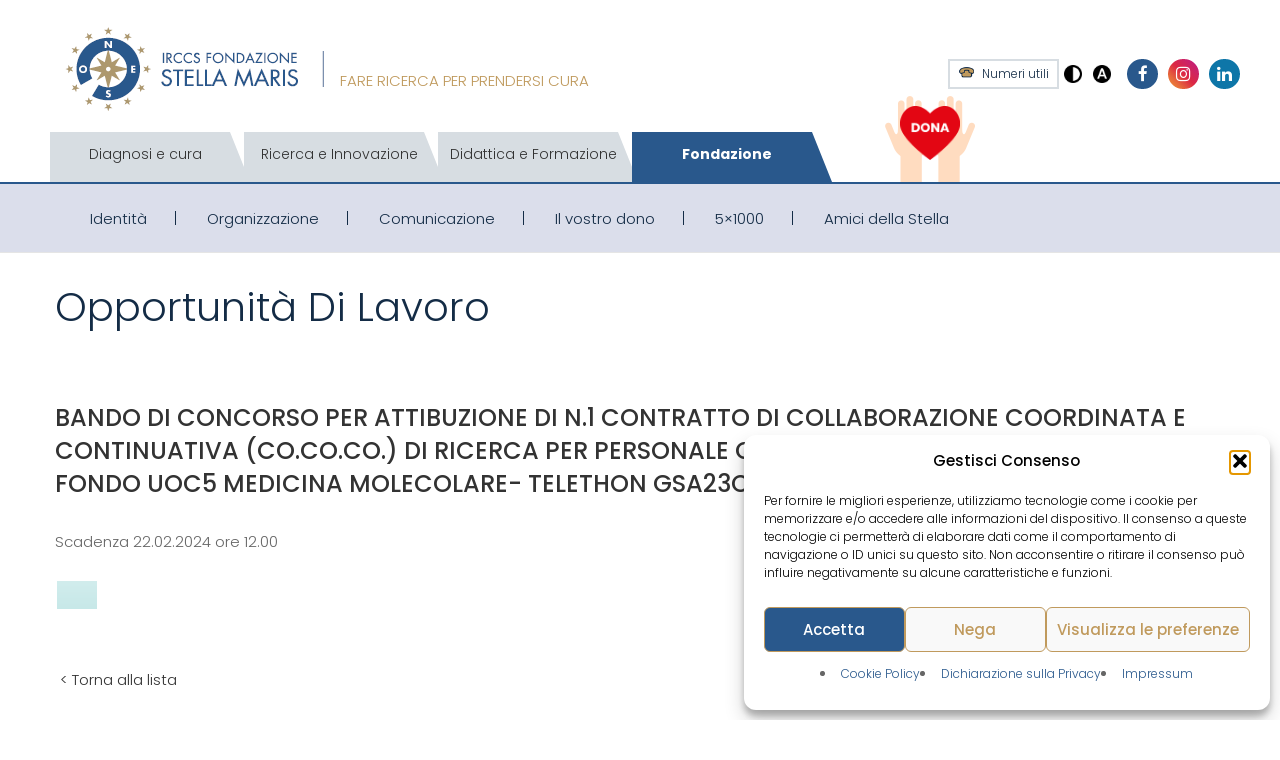

--- FILE ---
content_type: text/html; charset=UTF-8
request_url: https://www.fsm.unipi.it/opportunitadilavoro/bando-di-concorso-per-attibuzione-di-n-1-contratto-di-collaborazione-coordinata-e-continuativa-co-co-co-di-ricerca-per-personale-con-qualifica-biologo-n-1-su-fondo-uoc5-medicina-molecolare-tele/
body_size: 21363
content:
<!DOCTYPE html>
<html lang="it-IT">
<head>
<meta name="facebook-domain-verification" content="tcv4szmp2l92m7tvmvjg5wunyytbf1" />
<meta charset="UTF-8" />
<meta name="viewport" content="width=device-width, initial-scale=1.0" />
<meta http-equiv="X-UA-Compatible" content="IE=edge" />
<link rel="profile" href="http://gmpg.org/xfn/11">
<title>BANDO DI CONCORSO PER ATTIBUZIONE DI N.1 CONTRATTO DI COLLABORAZIONE COORDINATA E CONTINUATIVA (CO.CO.CO.) DI RICERCA PER PERSONALE CON QUALIFICA BIOLOGO (N= 1) SU FONDO UOC5 MEDICINA MOLECOLARE- TELETHON GSA23C003 &#8211; IRCCS Fondazione Stella Maris</title>
<meta name='robots' content='max-image-preview:large' />
<link rel='dns-prefetch' href='//fonts.googleapis.com' />
<link rel="alternate" type="application/rss+xml" title="IRCCS Fondazione Stella Maris &raquo; Feed" href="https://www.fsm.unipi.it/feed/" />
<link rel="alternate" type="application/rss+xml" title="IRCCS Fondazione Stella Maris &raquo; Feed dei commenti" href="https://www.fsm.unipi.it/comments/feed/" />
<link rel="alternate" type="text/calendar" title="IRCCS Fondazione Stella Maris &raquo; iCal Feed" href="https://www.fsm.unipi.it/events/?ical=1" />
<link rel="alternate" title="oEmbed (JSON)" type="application/json+oembed" href="https://www.fsm.unipi.it/wp-json/oembed/1.0/embed?url=https%3A%2F%2Fwww.fsm.unipi.it%2Fopportunitadilavoro%2Fbando-di-concorso-per-attibuzione-di-n-1-contratto-di-collaborazione-coordinata-e-continuativa-co-co-co-di-ricerca-per-personale-con-qualifica-biologo-n-1-su-fondo-uoc5-medicina-molecolare-tele%2F" />
<link rel="alternate" title="oEmbed (XML)" type="text/xml+oembed" href="https://www.fsm.unipi.it/wp-json/oembed/1.0/embed?url=https%3A%2F%2Fwww.fsm.unipi.it%2Fopportunitadilavoro%2Fbando-di-concorso-per-attibuzione-di-n-1-contratto-di-collaborazione-coordinata-e-continuativa-co-co-co-di-ricerca-per-personale-con-qualifica-biologo-n-1-su-fondo-uoc5-medicina-molecolare-tele%2F&#038;format=xml" />
<style id='wp-img-auto-sizes-contain-inline-css' type='text/css'>
img:is([sizes=auto i],[sizes^="auto," i]){contain-intrinsic-size:3000px 1500px}
/*# sourceURL=wp-img-auto-sizes-contain-inline-css */
</style>
<!-- <link rel='stylesheet' id='wp-block-library-css' href='https://www.fsm.unipi.it/wp-includes/css/dist/block-library/style.min.css?ver=6.9' type='text/css' media='all' /> -->
<link rel="stylesheet" type="text/css" href="//www.fsm.unipi.it/wp-content/cache/wpfc-minified/lk6wwcyd/c7n75.css" media="all"/>
<style id='global-styles-inline-css' type='text/css'>
:root{--wp--preset--aspect-ratio--square: 1;--wp--preset--aspect-ratio--4-3: 4/3;--wp--preset--aspect-ratio--3-4: 3/4;--wp--preset--aspect-ratio--3-2: 3/2;--wp--preset--aspect-ratio--2-3: 2/3;--wp--preset--aspect-ratio--16-9: 16/9;--wp--preset--aspect-ratio--9-16: 9/16;--wp--preset--color--black: #000000;--wp--preset--color--cyan-bluish-gray: #abb8c3;--wp--preset--color--white: #ffffff;--wp--preset--color--pale-pink: #f78da7;--wp--preset--color--vivid-red: #cf2e2e;--wp--preset--color--luminous-vivid-orange: #ff6900;--wp--preset--color--luminous-vivid-amber: #fcb900;--wp--preset--color--light-green-cyan: #7bdcb5;--wp--preset--color--vivid-green-cyan: #00d084;--wp--preset--color--pale-cyan-blue: #8ed1fc;--wp--preset--color--vivid-cyan-blue: #0693e3;--wp--preset--color--vivid-purple: #9b51e0;--wp--preset--gradient--vivid-cyan-blue-to-vivid-purple: linear-gradient(135deg,rgb(6,147,227) 0%,rgb(155,81,224) 100%);--wp--preset--gradient--light-green-cyan-to-vivid-green-cyan: linear-gradient(135deg,rgb(122,220,180) 0%,rgb(0,208,130) 100%);--wp--preset--gradient--luminous-vivid-amber-to-luminous-vivid-orange: linear-gradient(135deg,rgb(252,185,0) 0%,rgb(255,105,0) 100%);--wp--preset--gradient--luminous-vivid-orange-to-vivid-red: linear-gradient(135deg,rgb(255,105,0) 0%,rgb(207,46,46) 100%);--wp--preset--gradient--very-light-gray-to-cyan-bluish-gray: linear-gradient(135deg,rgb(238,238,238) 0%,rgb(169,184,195) 100%);--wp--preset--gradient--cool-to-warm-spectrum: linear-gradient(135deg,rgb(74,234,220) 0%,rgb(151,120,209) 20%,rgb(207,42,186) 40%,rgb(238,44,130) 60%,rgb(251,105,98) 80%,rgb(254,248,76) 100%);--wp--preset--gradient--blush-light-purple: linear-gradient(135deg,rgb(255,206,236) 0%,rgb(152,150,240) 100%);--wp--preset--gradient--blush-bordeaux: linear-gradient(135deg,rgb(254,205,165) 0%,rgb(254,45,45) 50%,rgb(107,0,62) 100%);--wp--preset--gradient--luminous-dusk: linear-gradient(135deg,rgb(255,203,112) 0%,rgb(199,81,192) 50%,rgb(65,88,208) 100%);--wp--preset--gradient--pale-ocean: linear-gradient(135deg,rgb(255,245,203) 0%,rgb(182,227,212) 50%,rgb(51,167,181) 100%);--wp--preset--gradient--electric-grass: linear-gradient(135deg,rgb(202,248,128) 0%,rgb(113,206,126) 100%);--wp--preset--gradient--midnight: linear-gradient(135deg,rgb(2,3,129) 0%,rgb(40,116,252) 100%);--wp--preset--font-size--small: 13px;--wp--preset--font-size--medium: 20px;--wp--preset--font-size--large: 36px;--wp--preset--font-size--x-large: 42px;--wp--preset--spacing--20: 0.44rem;--wp--preset--spacing--30: 0.67rem;--wp--preset--spacing--40: 1rem;--wp--preset--spacing--50: 1.5rem;--wp--preset--spacing--60: 2.25rem;--wp--preset--spacing--70: 3.38rem;--wp--preset--spacing--80: 5.06rem;--wp--preset--shadow--natural: 6px 6px 9px rgba(0, 0, 0, 0.2);--wp--preset--shadow--deep: 12px 12px 50px rgba(0, 0, 0, 0.4);--wp--preset--shadow--sharp: 6px 6px 0px rgba(0, 0, 0, 0.2);--wp--preset--shadow--outlined: 6px 6px 0px -3px rgb(255, 255, 255), 6px 6px rgb(0, 0, 0);--wp--preset--shadow--crisp: 6px 6px 0px rgb(0, 0, 0);}:where(.is-layout-flex){gap: 0.5em;}:where(.is-layout-grid){gap: 0.5em;}body .is-layout-flex{display: flex;}.is-layout-flex{flex-wrap: wrap;align-items: center;}.is-layout-flex > :is(*, div){margin: 0;}body .is-layout-grid{display: grid;}.is-layout-grid > :is(*, div){margin: 0;}:where(.wp-block-columns.is-layout-flex){gap: 2em;}:where(.wp-block-columns.is-layout-grid){gap: 2em;}:where(.wp-block-post-template.is-layout-flex){gap: 1.25em;}:where(.wp-block-post-template.is-layout-grid){gap: 1.25em;}.has-black-color{color: var(--wp--preset--color--black) !important;}.has-cyan-bluish-gray-color{color: var(--wp--preset--color--cyan-bluish-gray) !important;}.has-white-color{color: var(--wp--preset--color--white) !important;}.has-pale-pink-color{color: var(--wp--preset--color--pale-pink) !important;}.has-vivid-red-color{color: var(--wp--preset--color--vivid-red) !important;}.has-luminous-vivid-orange-color{color: var(--wp--preset--color--luminous-vivid-orange) !important;}.has-luminous-vivid-amber-color{color: var(--wp--preset--color--luminous-vivid-amber) !important;}.has-light-green-cyan-color{color: var(--wp--preset--color--light-green-cyan) !important;}.has-vivid-green-cyan-color{color: var(--wp--preset--color--vivid-green-cyan) !important;}.has-pale-cyan-blue-color{color: var(--wp--preset--color--pale-cyan-blue) !important;}.has-vivid-cyan-blue-color{color: var(--wp--preset--color--vivid-cyan-blue) !important;}.has-vivid-purple-color{color: var(--wp--preset--color--vivid-purple) !important;}.has-black-background-color{background-color: var(--wp--preset--color--black) !important;}.has-cyan-bluish-gray-background-color{background-color: var(--wp--preset--color--cyan-bluish-gray) !important;}.has-white-background-color{background-color: var(--wp--preset--color--white) !important;}.has-pale-pink-background-color{background-color: var(--wp--preset--color--pale-pink) !important;}.has-vivid-red-background-color{background-color: var(--wp--preset--color--vivid-red) !important;}.has-luminous-vivid-orange-background-color{background-color: var(--wp--preset--color--luminous-vivid-orange) !important;}.has-luminous-vivid-amber-background-color{background-color: var(--wp--preset--color--luminous-vivid-amber) !important;}.has-light-green-cyan-background-color{background-color: var(--wp--preset--color--light-green-cyan) !important;}.has-vivid-green-cyan-background-color{background-color: var(--wp--preset--color--vivid-green-cyan) !important;}.has-pale-cyan-blue-background-color{background-color: var(--wp--preset--color--pale-cyan-blue) !important;}.has-vivid-cyan-blue-background-color{background-color: var(--wp--preset--color--vivid-cyan-blue) !important;}.has-vivid-purple-background-color{background-color: var(--wp--preset--color--vivid-purple) !important;}.has-black-border-color{border-color: var(--wp--preset--color--black) !important;}.has-cyan-bluish-gray-border-color{border-color: var(--wp--preset--color--cyan-bluish-gray) !important;}.has-white-border-color{border-color: var(--wp--preset--color--white) !important;}.has-pale-pink-border-color{border-color: var(--wp--preset--color--pale-pink) !important;}.has-vivid-red-border-color{border-color: var(--wp--preset--color--vivid-red) !important;}.has-luminous-vivid-orange-border-color{border-color: var(--wp--preset--color--luminous-vivid-orange) !important;}.has-luminous-vivid-amber-border-color{border-color: var(--wp--preset--color--luminous-vivid-amber) !important;}.has-light-green-cyan-border-color{border-color: var(--wp--preset--color--light-green-cyan) !important;}.has-vivid-green-cyan-border-color{border-color: var(--wp--preset--color--vivid-green-cyan) !important;}.has-pale-cyan-blue-border-color{border-color: var(--wp--preset--color--pale-cyan-blue) !important;}.has-vivid-cyan-blue-border-color{border-color: var(--wp--preset--color--vivid-cyan-blue) !important;}.has-vivid-purple-border-color{border-color: var(--wp--preset--color--vivid-purple) !important;}.has-vivid-cyan-blue-to-vivid-purple-gradient-background{background: var(--wp--preset--gradient--vivid-cyan-blue-to-vivid-purple) !important;}.has-light-green-cyan-to-vivid-green-cyan-gradient-background{background: var(--wp--preset--gradient--light-green-cyan-to-vivid-green-cyan) !important;}.has-luminous-vivid-amber-to-luminous-vivid-orange-gradient-background{background: var(--wp--preset--gradient--luminous-vivid-amber-to-luminous-vivid-orange) !important;}.has-luminous-vivid-orange-to-vivid-red-gradient-background{background: var(--wp--preset--gradient--luminous-vivid-orange-to-vivid-red) !important;}.has-very-light-gray-to-cyan-bluish-gray-gradient-background{background: var(--wp--preset--gradient--very-light-gray-to-cyan-bluish-gray) !important;}.has-cool-to-warm-spectrum-gradient-background{background: var(--wp--preset--gradient--cool-to-warm-spectrum) !important;}.has-blush-light-purple-gradient-background{background: var(--wp--preset--gradient--blush-light-purple) !important;}.has-blush-bordeaux-gradient-background{background: var(--wp--preset--gradient--blush-bordeaux) !important;}.has-luminous-dusk-gradient-background{background: var(--wp--preset--gradient--luminous-dusk) !important;}.has-pale-ocean-gradient-background{background: var(--wp--preset--gradient--pale-ocean) !important;}.has-electric-grass-gradient-background{background: var(--wp--preset--gradient--electric-grass) !important;}.has-midnight-gradient-background{background: var(--wp--preset--gradient--midnight) !important;}.has-small-font-size{font-size: var(--wp--preset--font-size--small) !important;}.has-medium-font-size{font-size: var(--wp--preset--font-size--medium) !important;}.has-large-font-size{font-size: var(--wp--preset--font-size--large) !important;}.has-x-large-font-size{font-size: var(--wp--preset--font-size--x-large) !important;}
/*# sourceURL=global-styles-inline-css */
</style>
<style id='classic-theme-styles-inline-css' type='text/css'>
/*! This file is auto-generated */
.wp-block-button__link{color:#fff;background-color:#32373c;border-radius:9999px;box-shadow:none;text-decoration:none;padding:calc(.667em + 2px) calc(1.333em + 2px);font-size:1.125em}.wp-block-file__button{background:#32373c;color:#fff;text-decoration:none}
/*# sourceURL=/wp-includes/css/classic-themes.min.css */
</style>
<!-- <link rel='stylesheet' id='contact-form-7-css' href='https://www.fsm.unipi.it/wp-content/plugins/contact-form-7/includes/css/styles.css?ver=6.1.4' type='text/css' media='all' /> -->
<!-- <link rel='stylesheet' id='rs-plugin-settings-css' href='https://www.fsm.unipi.it/wp-content/plugins/revslider/public/assets/css/settings.css?ver=5.4.7.3' type='text/css' media='all' /> -->
<link rel="stylesheet" type="text/css" href="//www.fsm.unipi.it/wp-content/cache/wpfc-minified/96m9dfxv/c7n75.css" media="all"/>
<style id='rs-plugin-settings-inline-css' type='text/css'>
#rs-demo-id {}
/*# sourceURL=rs-plugin-settings-inline-css */
</style>
<!-- <link rel='stylesheet' id='wpcs_stylesheet-css' href='https://www.fsm.unipi.it/wp-content/plugins/wpcs-wp-custom-search/css/wp-cs.css?ver=6.9' type='text/css' media='' /> -->
<!-- <link rel='stylesheet' id='cmplz-general-css' href='https://www.fsm.unipi.it/wp-content/plugins/complianz-gdpr/assets/css/cookieblocker.min.css?ver=1765895432' type='text/css' media='all' /> -->
<!-- <link rel='stylesheet' id='font-awesome-css' href='https://www.fsm.unipi.it/wp-content/plugins/js_composer/assets/lib/bower/font-awesome/css/font-awesome.min.css?ver=4.12.1' type='text/css' media='all' /> -->
<!-- <link rel='stylesheet' id='font-flaticon-css' href='https://www.fsm.unipi.it/wp-content/themes/ihr-clinic/assets/css/flaticon.css' type='text/css' media='all' /> -->
<!-- <link rel='stylesheet' id='font-flaticon1-css' href='https://www.fsm.unipi.it/wp-content/themes/ihr-clinic/assets/css/flaticon1.css' type='text/css' media='all' /> -->
<!-- <link rel='stylesheet' id='font-simple-line-icons-css' href='https://www.fsm.unipi.it/wp-content/themes/ihr-clinic/assets/css/simple-line-icons.css' type='text/css' media='all' /> -->
<!-- <link rel='stylesheet' id='font-themify-css' href='https://www.fsm.unipi.it/wp-content/plugins/kopatheme/assets/css/font-themify.css?ver=1.0.0' type='text/css' media='all' /> -->
<!-- <link rel='stylesheet' id='bootstrap-css-css' href='https://www.fsm.unipi.it/wp-content/themes/ihr-clinic/assets/css/bootstrap.min.css' type='text/css' media='all' /> -->
<!-- <link rel='stylesheet' id='owl-carousel-css' href='https://www.fsm.unipi.it/wp-content/themes/ihr-clinic/assets/css/owl.carousel.css' type='text/css' media='all' /> -->
<!-- <link rel='stylesheet' id='owl-theme-css' href='https://www.fsm.unipi.it/wp-content/themes/ihr-clinic/assets/css/owl.theme.css' type='text/css' media='all' /> -->
<!-- <link rel='stylesheet' id='superfish-css' href='https://www.fsm.unipi.it/wp-content/themes/ihr-clinic/assets/css/superfish.css' type='text/css' media='all' /> -->
<!-- <link rel='stylesheet' id='mCustomScrollbar-css' href='https://www.fsm.unipi.it/wp-content/themes/ihr-clinic/assets/css/jquery.mCustomScrollbar.css' type='text/css' media='all' /> -->
<!-- <link rel='stylesheet' id='slider-pro-css' href='https://www.fsm.unipi.it/wp-content/themes/ihr-clinic/assets/css/slider-pro.min.css' type='text/css' media='all' /> -->
<!-- <link rel='stylesheet' id='lightbox-css' href='https://www.fsm.unipi.it/wp-content/themes/ihr-clinic/assets/css/lightbox.css' type='text/css' media='all' /> -->
<!-- <link rel='stylesheet' id='ihr-clinic-style-css' href='https://www.fsm.unipi.it/wp-content/themes/ihr-clinic-child/style.css' type='text/css' media='all' /> -->
<link rel="stylesheet" type="text/css" href="//www.fsm.unipi.it/wp-content/cache/wpfc-minified/6xfur5lx/c7n75.css" media="all"/>
<style id='ihr-clinic-style-inline-css' type='text/css'>
.formazionebox {
padding: 20px;
font-size: 20px;
width: 100%;
display: block;
text-align: center;
}
.page-id-6158 #pp_full_res img {
border: 1px solid rgb(41, 88, 140);
}
.vc_tta-panel-body ul li {
list-style: circle;
}
.cardbordered img {
border: 1px solid rgb(41, 88, 140);
}
/*# sourceURL=ihr-clinic-style-inline-css */
</style>
<link rel='stylesheet' id='ihr-clinic-fonts-css' href='https://fonts.googleapis.com/css?family=Poppins%3A400%2C500%2C600%2C700%2C300%7CHind%3A400%2C300%2C500%2C600%2C700&#038;subset=latin%2Clatin-ext&#038;ver=1.0' type='text/css' media='all' />
<!-- <link rel='stylesheet' id='slb_core-css' href='https://www.fsm.unipi.it/wp-content/plugins/simple-lightbox/client/css/app.css?ver=2.9.4' type='text/css' media='all' /> -->
<link rel="stylesheet" type="text/css" href="//www.fsm.unipi.it/wp-content/cache/wpfc-minified/9iz07c4t/c7n75.css" media="all"/>
<script type="text/javascript" id="jquery-core-js-extra">
/* <![CDATA[ */
var ihr_clinic_variable = {"i18n":{"days":"Days"},"ajax_url":"https://www.fsm.unipi.it/wp-admin/admin-ajax.php"};
//# sourceURL=jquery-core-js-extra
/* ]]> */
</script>
<script src='//www.fsm.unipi.it/wp-content/cache/wpfc-minified/quwfy5od/c7n75.js' type="text/javascript"></script>
<!-- <script type="text/javascript" src="https://www.fsm.unipi.it/wp-includes/js/jquery/jquery.min.js?ver=3.7.1" id="jquery-core-js"></script> -->
<!-- <script type="text/javascript" src="https://www.fsm.unipi.it/wp-includes/js/jquery/jquery-migrate.min.js?ver=3.4.1" id="jquery-migrate-js"></script> -->
<!-- <script type="text/javascript" src="https://www.fsm.unipi.it/wp-content/plugins/revslider/public/assets/js/jquery.themepunch.tools.min.js?ver=5.4.7.3" id="tp-tools-js"></script> -->
<!-- <script type="text/javascript" src="https://www.fsm.unipi.it/wp-content/plugins/revslider/public/assets/js/jquery.themepunch.revolution.min.js?ver=5.4.7.3" id="revmin-js"></script> -->
<!-- <script type="text/javascript" src="https://www.fsm.unipi.it/wp-content/plugins/sticky-menu-or-anything-on-scroll/assets/js/jq-sticky-anything.min.js?ver=2.1.1" id="stickyAnythingLib-js"></script> -->
<!-- <script type="text/javascript" src="https://www.fsm.unipi.it/wp-content/themes/ihr-clinic/assets/js/bootstrap.min.js" id="bootstrap-js"></script> -->
<link rel="https://api.w.org/" href="https://www.fsm.unipi.it/wp-json/" /><link rel="alternate" title="JSON" type="application/json" href="https://www.fsm.unipi.it/wp-json/wp/v2/opportunitadilavoro/12647" /><link rel="EditURI" type="application/rsd+xml" title="RSD" href="https://www.fsm.unipi.it/xmlrpc.php?rsd" />
<meta name="generator" content="WordPress 6.9" />
<link rel="canonical" href="https://www.fsm.unipi.it/opportunitadilavoro/bando-di-concorso-per-attibuzione-di-n-1-contratto-di-collaborazione-coordinata-e-continuativa-co-co-co-di-ricerca-per-personale-con-qualifica-biologo-n-1-su-fondo-uoc5-medicina-molecolare-tele/" />
<link rel='shortlink' href='https://www.fsm.unipi.it/?p=12647' />
<meta name="tec-api-version" content="v1"><meta name="tec-api-origin" content="https://www.fsm.unipi.it"><link rel="alternate" href="https://www.fsm.unipi.it/wp-json/tribe/events/v1/" />			<style>.cmplz-hidden {
display: none !important;
}</style><!-- HEADCODE -->
<!-- Google Tag Manager -->
<script>(function(w,d,s,l,i){w[l]=w[l]||[];w[l].push({'gtm.start':
new Date().getTime(),event:'gtm.js'});var f=d.getElementsByTagName(s)[0],
j=d.createElement(s),dl=l!='dataLayer'?'&l='+l:'';j.async=true;j.src=
'https://www.googletagmanager.com/gtm.js?id='+i+dl;f.parentNode.insertBefore(j,f);
})(window,document,'script','dataLayer','GTM-TZFGC57');</script>
<!-- End Google Tag Manager -->
<meta name="generator" content="Powered by Visual Composer - drag and drop page builder for WordPress."/>
<!--[if lte IE 9]><link rel="stylesheet" type="text/css" href="https://www.fsm.unipi.it/wp-content/plugins/js_composer/assets/css/vc_lte_ie9.min.css" media="screen"><![endif]--><!--[if IE  8]><link rel="stylesheet" type="text/css" href="https://www.fsm.unipi.it/wp-content/plugins/js_composer/assets/css/vc-ie8.min.css" media="screen"><![endif]--><meta name="generator" content="Powered by Slider Revolution 5.4.7.3 - responsive, Mobile-Friendly Slider Plugin for WordPress with comfortable drag and drop interface." />
<script type="text/javascript">function setREVStartSize(e){									
try{ e.c=jQuery(e.c);var i=jQuery(window).width(),t=9999,r=0,n=0,l=0,f=0,s=0,h=0;
if(e.responsiveLevels&&(jQuery.each(e.responsiveLevels,function(e,f){f>i&&(t=r=f,l=e),i>f&&f>r&&(r=f,n=e)}),t>r&&(l=n)),f=e.gridheight[l]||e.gridheight[0]||e.gridheight,s=e.gridwidth[l]||e.gridwidth[0]||e.gridwidth,h=i/s,h=h>1?1:h,f=Math.round(h*f),"fullscreen"==e.sliderLayout){var u=(e.c.width(),jQuery(window).height());if(void 0!=e.fullScreenOffsetContainer){var c=e.fullScreenOffsetContainer.split(",");if (c) jQuery.each(c,function(e,i){u=jQuery(i).length>0?u-jQuery(i).outerHeight(!0):u}),e.fullScreenOffset.split("%").length>1&&void 0!=e.fullScreenOffset&&e.fullScreenOffset.length>0?u-=jQuery(window).height()*parseInt(e.fullScreenOffset,0)/100:void 0!=e.fullScreenOffset&&e.fullScreenOffset.length>0&&(u-=parseInt(e.fullScreenOffset,0))}f=u}else void 0!=e.minHeight&&f<e.minHeight&&(f=e.minHeight);e.c.closest(".rev_slider_wrapper").css({height:f})					
}catch(d){console.log("Failure at Presize of Slider:"+d)}						
};</script>
<style type="text/css" id="wp-custom-css">
.pum-theme-4356 .pum-container,
.pum-theme-lightbox .pum-container {
border: 8px solid #ffffff !important;
}
#popmake-4356 {
background-color: #29588C !important;
}
a#pre_donation_submit_btn.btn-danger {
color: #fff;
background-color: #AD986E;
border-color: #fff;
border-width: 0;
}
.titolopopup {
padding: 20px;
}
.single-product .wpb_single_image{background-color: #f0f9f9}
.btn-prenota .vc_general.vc_btn3 {border:none!important;background-image: none;    font-weight: 600;
font-size: 18px;}
</style>
<noscript><style type="text/css"> .wpb_animate_when_almost_visible { opacity: 1; }</style></noscript>
<link rel="apple-touch-icon" sizes="57x57" href="/favicon/apple-icon-57x57.png">
<link rel="apple-touch-icon" sizes="60x60" href="/favicon/apple-icon-60x60.png">
<link rel="apple-touch-icon" sizes="72x72" href="/favicon/apple-icon-72x72.png">
<link rel="apple-touch-icon" sizes="76x76" href="/favicon/apple-icon-76x76.png">
<link rel="apple-touch-icon" sizes="114x114" href="/favicon/apple-icon-114x114.png">
<link rel="apple-touch-icon" sizes="120x120" href="/favicon/apple-icon-120x120.png">
<link rel="apple-touch-icon" sizes="144x144" href="/favicon/apple-icon-144x144.png">
<link rel="apple-touch-icon" sizes="152x152" href="/favicon/apple-icon-152x152.png">
<link rel="apple-touch-icon" sizes="180x180" href="/favicon/apple-icon-180x180.png">
<link rel="icon" type="image/png" sizes="192x192" href="/favicon/android-icon-192x192.png">
<link rel="icon" type="image/png" sizes="32x32" href="/favicon/favicon-32x32.png">
<link rel="icon" type="image/png" sizes="96x96" href="/favicon/favicon-96x96.png">
<link rel="icon" type="image/png" sizes="16x16" href="/favicon/favicon-16x16.png">
<link rel="manifest" href="/favicon/manifest.json">
<meta name="msapplication-TileColor" content="#ffffff">
<meta name="msapplication-TileImage" content="/favicon/ms-icon-144x144.png">
<meta name="theme-color" content="#ffffff">
<!-- <link rel='stylesheet' id='js_composer_front-css' href='https://www.fsm.unipi.it/wp-content/plugins/js_composer/assets/css/js_composer.min.css?ver=4.12.1' type='text/css' media='all' /> -->
<link rel="stylesheet" type="text/css" href="//www.fsm.unipi.it/wp-content/cache/wpfc-minified/fp3lj81z/c7n75.css" media="all"/>
</head>
<body data-cmplz=1 class="wp-singular opportunitadilavoro-template-default single single-opportunitadilavoro postid-12647 wp-theme-ihr-clinic wp-child-theme-ihr-clinic-child tribe-no-js page-template-ihr-clinic-child wpb-js-composer js-comp-ver-4.12.1 vc_responsive">
<!-- Google Tag Manager (noscript) -->
<noscript><iframe src="https://www.googletagmanager.com/ns.html?id=GTM-TZFGC57" height="0" width="0" style="display:none;visibility:hidden"></iframe></noscript>
<!-- End Google Tag Manager (noscript) -->
<div class="main-container fondazione">
<div id="modellimenudiv">
</div>
<header class="mdc-header mdc-style-01">
<div class="header-top">
<div class="container">
<div class="row mdc-custom-row-01">
<div class="col-md-3 col-sm-3 col-xs-6 mdc-col-left">
<div class="mdc-logo">
<a href="https://www.fsm.unipi.it/" title="IRCCS Fondazione Stella Maris"><img src="/wp-content/uploads/2018/05/fsm-logo.png" alt="IRCCS Fondazione Stella Maris"></a>
</div>
</div>
<div class="col-md-9 col-sm-9 col-xs-6 mdc-col-right">
<div class="farericerca">Fare ricerca per prendersi cura</div>
<div class="bottoniheader">
<!-- <div class="emergenza">
<a href="#emergenzapsichiatrica"><img src="/wp-content/uploads/2018/05/icone-emergenza.png" class="alignleft"> Emergenza psichiatrica</a>
</div>
-->
<!--<div class="lineadiretta">
<a href="/linea-diretta/" title="Linea diretta con i genitori">Linea diretta</a>
</div> -->
<div class="numeriutili">
<!-- <a href="/diagnosi-e-cura/cosa-devi-fare/prenotare-una-visita/?utm_source=Sito&utm_medium=Bottone%20HP&utm_campaign=Numeri%20utili%20Bottone%20HP"><img src="/wp-content/uploads/2019/09/icone-numeri2.png" class="alignleft"> Numeri utili</a> -->
<a href="/diagnosi-e-cura/cosa-devi-fare/numeri-utili/?utm_source=Sito&utm_medium=Bottone%20HP&utm_campaign=Numeri%20utili%20Bottone%20HP%20Nuovo"><img src="/wp-content/uploads/2019/09/icone-numeri2.png" class="alignleft"> Numeri utili</a>
</div>
<div class="highcontrast ">
<a href="javascript:;" style="" title="Versione ad alto contrasto" onclick="jQuery('body').toggleClass('highcontrast')"><img src="/wp-content/uploads/2021/03/alto-contrasto.png" /></a>
</div>
<div class="highcontrast ">
<a href="javascript:;" style="" title="Versione con font OpenDyslexic" onclick="jQuery('body').toggleClass('dyslexic')"><img src="/wp-content/uploads/2021/03/dislessia-icon.png" /></a>
</div>
<div class="facebookbtn">
<a href="https://www.facebook.com/IRCCSFondazioneStellaMaris/?ref=br_rs" title="Pagina Facebook IRCCS Fondazione Stella Maris" target="_blank" rel="nofollow"><i class="fa fa-facebook"></i></a>
</div>
<div class="instagrambtn">
<a href="https://www.instagram.com/irccsfondazionestellamaris/" title="Profilo Instagram IRCCS Fondazione Stella Maris" target="_blank" rel="nofollow"><i class="fa fa-instagram"></i></a>
</div>
<div class="linkedinbtn">
<a href="https://www.linkedin.com/company/irccs-fondazione-stella-maris/mycompany/?viewAsMember=true" title="Pagina Linkedin IRCCS Fondazione Stella Maris" target="_blank" rel="nofollow"><i class="fa fa-linkedin"></i></a>
</div>
<!-- <div class="nuovoosp">
<a href="#nuovoospedale"><img src="/wp-content/uploads/2018/05/icone-nuovoospedale.png" class="alignleft"> Nuovo ospedale</a>
</div> -->
<!-- <div class="fondazione">
<a href="#fondazione">Fondazione</a>
</div> -->
</div>
<div class="wrap-menu-res">
<div class="humburger-menu"><i class="fa fa-bars"></i></div>
<div class="mdc-form-search-res">
<i class="fa fa-search" aria-hidden="true"></i>
</div>  
</div>
</div>
</div>
<div class="row mdc-custom-row-01">
<div class="col-md-10 col-sm-10 col-xs-12 mdc-col-left">
<input type="hidden" value="fondazione" id="sezionecerca">
<ul class="trapezoid clfondazione">
<li style="z-index: 3;" class=""><a href="/diagnosi-e-cura/" class="diagnosiecura ">Diagnosi e cura</a></li>
<li style="z-index: 2;" class=""><a href="/ricerca-e-innovazione/" class="ricercaeinnovazione ">Ricerca e Innovazione</a></li>
<li style="z-index: 1;" class=""><a href="/didattica-e-formazione/" class="didatticaeformazione ">Didattica e Formazione</a></li>
<!-- <li style="z-index: 0;" class=""><a href="/sostienici/" class="sostienici ">Sostienici</a></li> -->
<li style="z-index: 0;" class=""><a href="/fondazione/" class="fondazione active">Fondazione</a></li>
</ul>
</div>
<div class="col-md-2 col-sm-2 col-xs-12 mdc-col-right">
<a class="manidona " href="https://sostienici.fsm.unipi.it/?utm_source=Sito&utm_medium=Bottone%20HP&utm_campaign=Sostienici%20Bottone%20HP" target="_blank"><img class="mani" src="/wp-content/uploads/2021/03/manidona.png"   />
<img class="cuore " src="/wp-content/uploads/2021/03/dona2.png"   /></a>
</div>
</div>
</div>
</div>
<div class="header-bottom">
<div class="container">
<div class="row mdc-custom-row-02">
<div style="position: relative">
<div style="position: absolute;	right: 16px;	top: 15px; z-index: 1000;">
<!-- <ul class="cosafaremenu">
<li>
<a href="#">Cosa devi fare?</a>
</li>
</ul> -->
</div>
</div>
<div class="col-md-12 col-sm-9 col-xs-6 mdc-col-left">
<nav class="mdc-main-menu"><ul id="menu-principalefondazione" class="main-nav"><li id="menu-item-3049" class="nolink menu-item menu-item-type-post_type menu-item-object-page megamenu-item megamenu-fixed menu-item-3049"><a href="https://www.fsm.unipi.it/fondazione/identita/">Identità</a><div class="megamenu" style="width:400px;"><div class="megamenu-inner"><div class="mdc-area vc_row wpb_row vc_row-fluid vc_column-gap-20 vc_row-o-content-top vc_row-flex"><div class="wpb_column vc_column_container vc_col-sm-6"><div class="vc_column-inner "><div class="wpb_wrapper">
<div class="wpb_text_column wpb_content_element ">
<div class="wpb_wrapper">
<h3>IDENTITÀ</h3>
<ul>
<li><a href="/fondazione/chi-siamo/">Chi siamo</a></li>
<li><a href="/fondazione/i-numeri/">I numeri</a></li>
<li><a href="/fondazione/la-storia/">La storia</a></li>
<li><a href="/fondazione/la-missione/">La missione</a></li>
<li><a href="/fondazione/la-visione/">La visione</a></li>
</ul>
</div>
</div>
</div></div></div><div class="wpb_column vc_column_container vc_col-sm-6"><div class="vc_column-inner "><div class="wpb_wrapper">
<div class="wpb_text_column wpb_content_element ">
<div class="wpb_wrapper">
<ul>
<li><a href="/fondazione/organigramma/">Organigramma</a></li>
<li><a href="/fondazione/la-presidenza-e-gli-organi-di-indirizzo/">La presidenza e gli organi di indirizzo</a></li>
<li><a href="/fondazione/presidenza/">Presidenza</a></li>
<li><a href="/fondazione/direzione-generale/">Direzione Generale</a></li>
<li><a href="/ricerca-e-innovazione/direzione-scientifica/">Direzione Scientifica</a></li>
<li><a href="/fondazione/direzione-sanitaria/">Direzione Sanitaria</a></li>
</ul>
</div>
</div>
</div></div></div></div></div></div></li>
<li id="menu-item-3064" class="nolink menu-item menu-item-type-post_type menu-item-object-page megamenu-item megamenu-wide menu-item-3064"><a href="https://www.fsm.unipi.it/fondazione/organizzazione/">Organizzazione</a><div class="megamenu" ><div class="megamenu-inner"><div class="mdc-area vc_row wpb_row vc_row-fluid vc_column-gap-20 vc_row-o-content-top vc_row-flex"><div class="wpb_column vc_column_container vc_col-sm-6"><div class="vc_column-inner "><div class="wpb_wrapper">
<div class="wpb_text_column wpb_content_element ">
<div class="wpb_wrapper">
<ul>
<li><a href="/fondazione/sedi/">Sedi</a></li>
<li><a href="/fondazione/trasparenza/">Trasparenza</a></li>
<li><a href="https://www.fsm.unipi.it/fondazione/modello-organizzativo-231/">Modello Organizzativo 231</a></li>
<li><a href="https://www.fsm.unipi.it/dichiarazione-di-accessibilita/">Dichiarazione di accessibilità</a></li>
</ul>
</div>
</div>
</div></div></div><div class="wpb_column vc_column_container vc_col-sm-6"><div class="vc_column-inner "><div class="wpb_wrapper">
<div class="wpb_text_column wpb_content_element ">
<div class="wpb_wrapper">
<h3 style="opacity: 0;">.</h3>
<ul>
<li><a href="https://www.fsm.unipi.it/fondazione/child-protection-policy/">Child Protection Policy (CPP)</a></li>
<li><a href="/fondazione/gender-equality-plan-gep//">Gender Equality Plan (GEP)</a></li>
<li><a href="/fondazione/opportunita-di-lavoro/">Opportunità di lavoro</a></li>
</ul>
</div>
</div>
</div></div></div></div></div></div></li>
<li id="menu-item-3076" class="nolink menu-item menu-item-type-post_type menu-item-object-page megamenu-item megamenu-wide menu-item-3076"><a href="https://www.fsm.unipi.it/fondazione/comunicazione/">Comunicazione</a><div class="megamenu" ><div class="megamenu-inner"><div class="mdc-area vc_row wpb_row vc_row-fluid vc_column-gap-20 vc_row-o-content-top vc_row-flex"><div class="wpb_column vc_column_container vc_col-sm-12"><div class="vc_column-inner "><div class="wpb_wrapper">
<div class="wpb_text_column wpb_content_element ">
<div class="wpb_wrapper">
<h3>COMUNICAZIONE</h3>
<ul>
<li><a href="/category/news/">News</a></li>
<li><a href="/fondazione/media-kit/">Media kit</a></li>
<li><a href="/fondazione/ufficio-stampa/">Ufficio Stampa</a></li>
<li><a href="/category/comunicati-stampa/">Comunicati stampa</a></li>
</ul>
</div>
</div>
</div></div></div></div></div></div></li>
<li id="menu-item-10841" class="menu-item menu-item-type-post_type menu-item-object-page menu-item-10841"><a href="https://www.fsm.unipi.it/fondazione/il-vostro-dono/">Il vostro dono</a></li>
<li id="menu-item-5442" class="menu-item menu-item-type-post_type menu-item-object-page menu-item-5442"><a href="https://www.fsm.unipi.it/fondazione/5x1000/">5×1000</a></li>
<li id="menu-item-10759" class="menu-item menu-item-type-post_type menu-item-object-page menu-item-10759"><a href="https://www.fsm.unipi.it/fondazione/associazione-amici-fondazione-stella-maris-odv/">Amici della Stella</a></li>
</ul></nav>
</div>
</div>
</div>
</div>
<div class="mdc-wrap-search-form">
<i class="ti-close"></i>
<form action="https://www.fsm.unipi.it/" class="mdc-search-full" method="get">
<input type="text" name="s" value="Search..." onfocus="if(this.value=='Search...')this.value='';" onblur="if(this.value=='')this.value='Search...';">
<button type="submit" class="submit"><i class="ti-search"></i></button>
</form>
</div>
</header>
<div class="main-content fondazione">
<section class="mdc-area mdc-area-5" >
<div class="container">
<div class="row">
<div class="col-md-12 col-sm-12 col-xs-12">
<div class="widget">
<div class="mdc-module-breacrumb style-01">
<div class="breadcrumb-nav"><span><a title="Home" href="https://www.fsm.unipi.it/">Home</a></span></div><h2 class="breadcrumb-title"></h2>								</div>
</div>
</div>
</div>
</div>
</section>
<section class="mdc-area-news" style="background-color: #fff;" >
<div class="container">
<div class="row">
<div class="col-md-12 col-sm-12 col-xs-12">
<div class="widget">
<div class="mdc-module-breacrumb style-01">
<h1 class="vc_custom_heading" style="font-size: 40px;color: #142c46;text-align: left; text-transform: capitalize;">Opportunità di lavoro</h1>
</div>
</div>
</div>
</div>
</div>
</section>
<section class="mdc-area mdc-area-6">
<div class="container">
<div class="row">
<div class="col-lg-12 col-md-12 col-sm-12 col-xs-12">
<article class="mdc-single-blog entry-item">
<div class="entry-content">
<div class="mdc-meta-data-article">
</div>
<h1 class="entry-title">BANDO DI CONCORSO PER ATTIBUZIONE DI N.1 CONTRATTO DI COLLABORAZIONE COORDINATA E CONTINUATIVA (CO.CO.CO.) DI RICERCA PER PERSONALE CON QUALIFICA BIOLOGO (N= 1) SU FONDO UOC5 MEDICINA MOLECOLARE- TELETHON GSA23C003</h1>
<p>Scadenza 22.02.2024 ore 12.00</p>
<div class="mdc-wrap">
<p>
<div class="vc_btn3-container vc_btn3-left"><a class="vc_general vc_btn3 vc_btn3-size-md vc_btn3-shape-square vc_btn3-style-modern vc_btn3-color-grey" href="https://www.fsm.unipi.it/wp-content/uploads/2024/02/Bando_CoCoCo_Biologo_7mesi_Telethon-Marchese-1.pdf" title="" target="_blank"></a></div>										</p>
<div class="row mdc-wrap-2">
<div class="col-md-6 col-sm-6 col-xs-12 "></div>
</div>
</div>
</div>
</article>
</div>
</div>
</div>
</section>
<section class="mdc-area mdc-area-6">
<div class="container">
<div class="row">
<a href="/fondazione/opportunita-di-lavoro/" style="margin-left: 20px;	margin-bottom: 30px;	padding-bottom: 30px;	display: block;">&lt; Torna alla lista</a>
</div>
</div>
</section>
</div><!-- end .main-content -->
<footer class="footer footer-1">
<section class="mdc-area mdc-area-nospace mdc-area-2 footer_newsleter">
<div class="container">
<style>
.bottonenewsletter {
background-color: #bf995c;
height: 44px !important;
width: 210px;
color: #fff !important;
text-align: center;
line-height: 44px;
margin-top: -6px;
float: right;
}
</style>
</div>
</section>
<section class="footer_top" style="display:none;">
<div class="container">
<div class="row">
</div>
</div>
</section>
<div class="footer_copyright">
<div class="container">
Copyright &copy;2022<br>
<strong>FONDAZIONE STELLA MARIS</strong><br>
Partita Iva 00126240506 <br>
Sistema di Qualità certificato UNI-EN ISO<br>
<a href="/privacy/">Privacy</a> - <a href="/cookie-policy/">Informativa Cookie</a> - <a href="/fondazione/trasparenza/">Trasparenza</a> - <a href="/fondazione/dichiarazione-di-accessibilita/">Accessibilità</a>
<a class="areariservata" href="https://areariservata.fsm.unipi.it/">Area riservata</a>
</div>
</div>
<div class="footer_copyright2">
<div class="container">
&nbsp;
</div>
</div>
</footer>
<script>
function debounce(func, wait, immediate) {
var timeout;
return function() {
var context = this, args = arguments;
var later = function() {
timeout = null;
if (!immediate) func.apply(context, args);
};
var callNow = immediate && !timeout;
clearTimeout(timeout);
timeout = setTimeout(later, wait);
if (callNow) func.apply(context, args);
};
}
function formatItem(item, section) {
console.log("Item", item);
switch(section) {
case "Professionisti":
var str = '<div class="searchitem">';
var imgstr = '';
if (item['img']) {
// imgstr = '<img class="alignleft" src="' + item['img'] + '" />';
}
str += '<a href="' + item['href'] + '"><h4>' + imgstr + item['title'] + '<br /><span class="qualifica">' + item['titolo'] + ' - ' + item['aree'] + '</span></h4></a>';
// str += '<p>' + item['text'] + '</p></a>';
str += '</div>';
break;
default:
var str = '<div class="searchitem">';
str += '<a href="' + item['href'] + '"><h4>' + item['title'] + '</h4></a>';
// str += '<p>' + item['text'] + '</p></a>';
str += '</div>';
break;
}
return(str);
}
function formatSection(name, count) {
console.log("Section: ", name, count);
var str = '<div class="searchsection">';
str += '<h3>' + name + ' -  <span>' + count + ' ' + (count == 1 ? 'risultato' : 'risultati') + '</span></h3>';
str += '</div>';
return(str);
}
function renderResults(msg) {
jQuery("#results").show();
console.log("MSG", msg);
var sequenza = ['identita','organizzazione','comunicazione','didattica','formazioneprofessionale','eventiformativi','irccs','serviziestrutture','5x1000','cosadevifare','accoglienza','ambiti','professionisti','news','strutturecliniche'];
var str = "";
jQuery.each(sequenza, function(idx,n) {
console.log("sezione:" , n);
if (msg[n]) {
var v = msg[n];
// console.log("Item: " , idx, v);
if (typeof v === 'object' && v !== null) {
str += formatSection(v['section'], v['count']);
jQuery.each(v['list'], function (idx2,v2) {
// console.log("Item V2: " , idx2, v2);
str += formatItem(v2,v['section']);
})
} else {
console.log("Non è oggetto:" , v);
}
}
});
jQuery(document).click(function(event) {
var $target = jQuery(event.target);
if(!$target.closest('#results').length &&
jQuery('#results').is(":visible")) {
jQuery('#results').hide();
}
});
// console.log(str);
if (str == "") {
str = '<div class="searchitem"><h4>Non ci sono risultati</h4></div>';
}
jQuery("#results").html(str);
}
jQuery(document).ready(function($) {
var myEfficientFn = debounce(function() {
// All the taxing stuff you do
console.log("keyup");
var term = jQuery("#cerca").val();
var sezione = jQuery("#sez").val();
var nres = jQuery("#nres").val();
if (nres === undefined) {
nres = 5;
}
console.log(nres);
jQuery.getJSON("/wp-json/fsm/v1/searchlive?term=" + term + "&sez=" + sezione + "&nres=" + nres,  renderResults );
}, 400);
jQuery("#cerca").on("keydown", myEfficientFn);
jQuery("#cerca").on("click", function (e,ui) {
document.getElementById("cercaliverow").scrollIntoView();
});
jQuery("#cercaliverow").on("click",".searchsection", function (e,ui) {
console.log("vai");
jQuery("#cercaformvai button").trigger("click");
});
});
</script>
<style type="text/css">
.cercalive {
overflow: visible !important;
}
#resultsout {
position: relative;
background-color: transparent;
width: 100%;
}
#results {
display: none;
position: absolute;
left: 25%;
top: 0;
background-color: #ffffff;
border-color: #cccccc;
width: 50%;
min-height: 50px;
border-radius: 20px;
border: 1px solid #cccccc;
padding: 12px 17px;
font-size: 16px;
z-index: 1000;
max-height: auto;
height: auto;
overflow-x: hidden;
overflow-y: scroll;
}
.searchitem {
padding-bottom: 5px;
}
.searchitem p {
font-size: 13px;
line-height: 1em;
}
.searchitem h4 {
font-weight: 500;
font-size: 12px;
margin: 0 0 2px 0;
line-height: 1.3em;
}
.searchitem h4 span {
font-style: normal !important;
font-weight: normal;
}
.searchitem img {
max-height: 25px;
width: auto;
padding-right: 7px;
margin: 0;
}
.searchsection {
border-bottom: 1px solid #29588c44;
padding: 0;
margin-bottom: 7px;
margin-top: 0px;
}
.searchsection:hover {
cursor: pointer;
text-decoration: underline;
}
.searchsection h3 {
color: #29588c;
font-weight: bold;
font-size: 14px;
padding-bottom: 0px;
margin-bottom: 0px;
text-transform: uppercase;
}
.searchsection h3 span {
font-style: normal !important;
font-weight: normal;
}
.page-id-6695 .searchitem h4 {
font-size: inherit;
}
.page-id-6695 .cercaliveinterno button::after {
display:none !important;
}
.page-id-6695 .searchsection:hover {
cursor: default;
text-decoration: none;
}
.searchsection {
border-bottom: 1px solid #29588c44;
padding: 0;
margin-bottom: 7px;
margin-top: 16px;
}
@media only screen and (max-width: 768px) {
.cercalive form {
width: 100% !important;
border: 1px solid #c8c8c8 !important;
}
.cercaliveinterno button::after {
display:none !important;
}
#results {
left: 5%;
top: 0;
background-color: #ffffff;
border-color: #cccccc;
width: 90%;
}
.searchitem p {
font-size: 11px;
line-height: 1em;
}
.searchitem h4 {
font-size: 10px;
}
.searchitem img {
max-height: 20px;
padding-right: 5px;
}
.searchsection h3 {
font-size: 10px;
padding-bottom: 0px;
margin-bottom: 0px;
text-transform: uppercase;
}
.cercalive form {
margin: 0 auto;
display: block;
text-align: center;
border-radius: 30px;
background-color: #fff;
max-width: 850px;
border: 0px solid #c8c8c8;
/* width: 90%; */
}
.cercalive form input {
height: 50px;
border: 0px solid #c8c8c8;
width: 66%;
text-align: center;
background-color: transparent;
}
.manidona {
position: fixed;
/* left: auto; */
top: auto;
bottom: 0;
left: auto;
z-index: 10000;
/* background-color: #000; */
width: auto;
text-align: left;
height: 90px;
right: 0;
display: block;
}
.kopa-search-box {
display: none;
}
.covid2021 h3 {
font-size: 35px;
font-weight: bold;
max-width: 360px;
float: none;
color: #fff !important;
text-transform: uppercase;
display: block;
height: 100px;
text-align: center;
line-height: 1.3;
}
.covid2021 p {
max-width: inherit;
color: #fff !important;
float: none;
display: block;
margin-left: 0;
clear: none;
width: auto;
text-align: center;
}
a.linkcovid {
padding: 10px 30px;
float: none;
margin: 40px auto !important;
max-width: 60%;
}
.accessorapido {
padding-top: 70px;
}
.newsletterout {
margin-bottom: 0 !important;
padding-bottom: 0 !important;
}
.bottonenewsletter {
background-color: #bf995c;
height: 44px !important;
width: 210px;
color: #fff !important;
text-align: center;
line-height: 44px;
margin-top: -6px;
float: none;
margin: 0 auto;
margin-top: 30px;
}
.accessorapido {
margin-top: 0px;
padding-top: 0px;
}
.newsleter_title {
color: #142c46 !important;
font-size: 20px;
}
.newsletter2021::before {
transform: scale(0.5) !important;
}
.newsletter2021 {
background-color: #aadddd;
background-image: url(/wp-content/uploads/2021/03/sfondo-newsletter.gif);
background-size: 1440px 81.4%;
}
}
@keyframes heartbeat
{
0% { transform: scale( .75 ); }
20% { transform: scale( 1 ); }
40% { transform: scale( .75 ); }
60% { transform: scale( 1 ); }
80% { transform: scale( .75 ); }
100% { transform: scale( .75 ); }
}
@keyframes manomuovi
{
0% { background-position: 0 20px; }
5% {  background-position: 0 0px;}
10% {  background-position: 0 20px;}
100% {  background-position: 0 20px; }
}
.manidona .cuore
{
width: 64px;
height: 60px;
position: absolute;
left: 38px;
top: 24px;
animation: heartbeat 1.2s infinite;
}
.cercaliveinterno button::after {
display: block;
background-color: transparent;
width: 50px;
height: 116px;
position: relative;
content: "";
background-image: url(/wp-content/uploads/2021/03/manoindica.png);
margin-top: -6px;
margin-left: 22px;
background-position: 0 0;
/* border: 1px solid; */
background-repeat: no-repeat;
animation: manomuovi 3.6s infinite;
}
.areariservata {
background-color: #bf995c;
height: 36px !important;
width: 160px;
color: #fff !important;
text-align: center;
line-height: 36px;
margin-top: -6px;
float: right;
display: block;
}
@media only screen and (max-width: 900px) {
.areariservata {
float: none;
margin-top: 30px;
display: block;
}
}
</style>
</div><!-- end .main-container-->
<div class="body-overlay"></div>
<div class="body-background"></div>
<section class="slide-area">
<div class="slide-container">
<div class="slide-header">
<!-- logo -->
<div class="close-btn">
<span class="close-icon ti-close"></span>
</div>
<!-- close-btn -->
</div>
<div class="kopa-search-box">
<form action="https://www.fsm.unipi.it/" class="search-form" method="get">
<input type="text" placeholder="Search..." name="s" class="search-text">
<button type="submit" class="search-submit">
<span class="ti-search"></span>
</button>
</form>
</div>
<nav class="slide-nav"><ul id="menu-headermenu" class="slide-menu"><li id="menu-item-1463" class="menu-item menu-item-type-custom menu-item-object-custom menu-item-1463"><a href="#">Emergenza psichiatrica</a></li>
<li id="menu-item-1464" class="menu-item menu-item-type-custom menu-item-object-custom menu-item-1464"><a href="#">Sostienici</a></li>
<li id="menu-item-1465" class="menu-item menu-item-type-custom menu-item-object-custom menu-item-1465"><a href="#">Numeri utili</a></li>
<li id="menu-item-1466" class="menu-item menu-item-type-custom menu-item-object-custom menu-item-1466"><a href="#">Nuovo Ospedale</a></li>
</ul></nav><nav class="mobile-nav"><ul id="menu-principalemobile" class="mobile-menu"><li id="menu-item-2431" class="diagnosiecuramenu menu-item menu-item-type-post_type menu-item-object-page menu-item-home menu-item-has-children menu-item-2431"><a href="https://www.fsm.unipi.it/">Diagnosi e cura</a>
<ul class="sub-menu">
<li id="menu-item-3216" class="cosadevifaremenu menu-item menu-item-type-custom menu-item-object-custom menu-item-has-children menu-item-3216"><a href="#">Cosa devi fare</a>
<ul class="sub-menu">
<li id="menu-item-3217" class="menu-item menu-item-type-post_type menu-item-object-page menu-item-3217"><a href="https://www.fsm.unipi.it/diagnosi-e-cura/cosa-devi-fare/prenotare-una-visita/">Prenotare una visita</a></li>
<li id="menu-item-3218" class="menu-item menu-item-type-post_type menu-item-object-page menu-item-3218"><a href="https://www.fsm.unipi.it/diagnosi-e-cura/cosa-devi-fare/informare-per-un-ricovero/">Informare per un ricovero</a></li>
<li id="menu-item-3219" class="menu-item menu-item-type-post_type menu-item-object-page menu-item-3219"><a href="https://www.fsm.unipi.it/diagnosi-e-cura/cosa-devi-fare/disdire-una-visita/">Disdire una visita</a></li>
<li id="menu-item-3220" class="menu-item menu-item-type-post_type menu-item-object-page menu-item-3220"><a href="https://www.fsm.unipi.it/diagnosi-e-cura/cosa-devi-fare/ritirare-referti-o-cartelle/">Ritirare referti o cartelle</a></li>
</ul>
</li>
<li id="menu-item-3177" class="menu-item menu-item-type-post_type menu-item-object-page menu-item-3177"><a href="https://www.fsm.unipi.it/diagnosi-e-cura/ambiti-di-cura/">Ambiti di cura</a></li>
<li id="menu-item-3178" class="menu-item menu-item-type-post_type menu-item-object-page menu-item-3178"><a href="https://www.fsm.unipi.it/diagnosi-e-cura/professionisti/">Professionisti</a></li>
<li id="menu-item-3179" class="menu-item menu-item-type-post_type menu-item-object-page menu-item-has-children menu-item-3179"><a href="https://www.fsm.unipi.it/diagnosi-e-cura/accoglienza/">Accoglienza</a>
<ul class="sub-menu">
<li id="menu-item-3181" class="menu-item menu-item-type-custom menu-item-object-custom menu-item-has-children menu-item-3181"><a href="#">Trovaci</a>
<ul class="sub-menu">
<li id="menu-item-3183" class="menu-item menu-item-type-post_type menu-item-object-page menu-item-3183"><a href="https://www.fsm.unipi.it/diagnosi-e-cura/accoglienza/come-arrivare/">Come arrivare</a></li>
<li id="menu-item-3184" class="menu-item menu-item-type-post_type menu-item-object-page menu-item-3184"><a href="https://www.fsm.unipi.it/diagnosi-e-cura/accoglienza/prima-accoglienza/">Prima accoglienza</a></li>
</ul>
</li>
<li id="menu-item-3182" class="menu-item menu-item-type-custom menu-item-object-custom menu-item-has-children menu-item-3182"><a href="#">Al tuo servizio</a>
<ul class="sub-menu">
<li id="menu-item-3185" class="menu-item menu-item-type-post_type menu-item-object-page menu-item-3185"><a href="https://www.fsm.unipi.it/diagnosi-e-cura/accoglienza/materiale-informativo/">Materiale informativo</a></li>
</ul>
</li>
</ul>
</li>
<li id="menu-item-3180" class="menu-item menu-item-type-post_type menu-item-object-page menu-item-has-children menu-item-3180"><a href="https://www.fsm.unipi.it/diagnosi-e-cura/strutture-cliniche/">Strutture cliniche</a>
<ul class="sub-menu">
<li id="menu-item-3187" class="menu-item menu-item-type-post_type menu-item-object-page menu-item-3187"><a href="https://www.fsm.unipi.it/diagnosi-e-cura/strutture-cliniche/unita-per-gravi-disabilita-delleta-evolutiva/">UOC Semplice per gravi disabilità dell&#8217;età evolutiva</a></li>
<li id="menu-item-3188" class="menu-item menu-item-type-post_type menu-item-object-page menu-item-3188"><a href="https://www.fsm.unipi.it/diagnosi-e-cura/strutture-cliniche/unita-operativa-semplice-upee-urgenze-psichiatriche-eta-evolutiva/">Unità Operativa Semplice &#8220;UPEE (Urgenze Psichiatriche Età Evolutiva)</a></li>
<li id="menu-item-3189" class="menu-item menu-item-type-post_type menu-item-object-page menu-item-3189"><a href="https://www.fsm.unipi.it/diagnosi-e-cura/strutture-cliniche/unita-operativa-3-di-psichiatria-dello-sviluppo/">U.O Complessa di Neuropsichiatria &#8211; Psichiatria dello Sviluppo</a></li>
<li id="menu-item-3191" class="menu-item menu-item-type-post_type menu-item-object-page menu-item-3191"><a href="https://www.fsm.unipi.it/diagnosi-e-cura/strutture-cliniche/medmol-medicina-molecolare-neurogenetica-e-malattie-neuromuscolari/">U.O. Complessa di Medicina Molecolare, Neurogenetica e Malatte Neuromuscolari</a></li>
<li id="menu-item-3192" class="menu-item menu-item-type-post_type menu-item-object-page menu-item-3192"><a href="https://www.fsm.unipi.it/diagnosi-e-cura/strutture-cliniche/u-o-semplice-a-valenza-dipartimentale-servizio-autonomo-di-risonanza-magnetica/">U.O Semplice a Valenza Dipartimentale – Servizio Autonomo di Risonanza Magnetica</a></li>
<li id="menu-item-3193" class="menu-item menu-item-type-post_type menu-item-object-page menu-item-3193"><a href="https://www.fsm.unipi.it/diagnosi-e-cura/strutture-cliniche/u-o-complessa-di-neuropsichiatria-psichiatria-e-psicofarmacologia-delleta-evolutiva/">U.O Complessa di Neuropsichiatria – Psichiatria e Psicofarmacologia dell’Età Evolutiva</a></li>
<li id="menu-item-3194" class="menu-item menu-item-type-custom menu-item-object-custom menu-item-has-children menu-item-3194"><a href="#">Servizi assistenziali</a>
<ul class="sub-menu">
<li id="menu-item-3196" class="menu-item menu-item-type-post_type menu-item-object-page menu-item-3196"><a href="https://www.fsm.unipi.it/diagnosi-e-cura/strutture-cliniche/al-di-la-delle-nuvole/">Al di là delle nuvole</a></li>
<li id="menu-item-3197" class="menu-item menu-item-type-post_type menu-item-object-page menu-item-3197"><a href="https://www.fsm.unipi.it/diagnosi-e-cura/strutture-cliniche/cerco-asilo/">Cerco Asilo</a></li>
</ul>
</li>
<li id="menu-item-3195" class="menu-item menu-item-type-custom menu-item-object-custom menu-item-has-children menu-item-3195"><a href="#">Struttore socio sanitarie e riabilitative</a>
<ul class="sub-menu">
<li id="menu-item-3198" class="menu-item menu-item-type-post_type menu-item-object-page menu-item-3198"><a href="https://www.fsm.unipi.it/diagnosi-e-cura/strutture-cliniche/centro-di-riabilitazione-di-calambrone/">IRC – Istituto Riabilitazione di Calambrone</a></li>
<li id="menu-item-3199" class="menu-item menu-item-type-post_type menu-item-object-page menu-item-3199"><a href="https://www.fsm.unipi.it/diagnosi-e-cura/strutture-cliniche/la-scala/">La scala</a></li>
<li id="menu-item-3200" class="menu-item menu-item-type-post_type menu-item-object-page menu-item-3200"><a href="https://www.fsm.unipi.it/diagnosi-e-cura/strutture-cliniche/casa-verde/">Casa verde</a></li>
<li id="menu-item-3201" class="menu-item menu-item-type-post_type menu-item-object-page menu-item-3201"><a href="https://www.fsm.unipi.it/diagnosi-e-cura/strutture-cliniche/presidio-di-marina-di-pisa/">Presidio di Marina di Pisa</a></li>
<li id="menu-item-3202" class="menu-item menu-item-type-post_type menu-item-object-page menu-item-3202"><a href="https://www.fsm.unipi.it/diagnosi-e-cura/strutture-cliniche/stella-maris-mediterraneo/">Stella Maris Mediterraneo Onlus</a></li>
</ul>
</li>
</ul>
</li>
</ul>
</li>
<li id="menu-item-2439" class="ricercaeinnovazionemenu menu-item menu-item-type-post_type menu-item-object-page menu-item-has-children menu-item-2439"><a href="https://www.fsm.unipi.it/ricerca-e-innovazione/">Ricerca e innovazione</a>
<ul class="sub-menu">
<li id="menu-item-3225" class="menu-item menu-item-type-custom menu-item-object-custom menu-item-has-children menu-item-3225"><a href="#">Attività di ricerca</a>
<ul class="sub-menu">
<li id="menu-item-3223" class="menu-item menu-item-type-post_type menu-item-object-page menu-item-3223"><a href="https://www.fsm.unipi.it/ricerca-e-innovazione/pubblicazioni-scientifiche/">Pubblicazioni scientifiche</a></li>
<li id="menu-item-3224" class="menu-item menu-item-type-post_type menu-item-object-page menu-item-3224"><a href="https://www.fsm.unipi.it/ricerca-e-innovazione/linee-di-ricerca/">Linee di ricerca</a></li>
<li id="menu-item-3226" class="menu-item menu-item-type-post_type menu-item-object-page menu-item-3226"><a href="https://www.fsm.unipi.it/ricerca-e-innovazione/collaborazioni/">Collaborazioni</a></li>
<li id="menu-item-3227" class="menu-item menu-item-type-post_type menu-item-object-page menu-item-3227"><a href="https://www.fsm.unipi.it/ricerca-e-innovazione/la-ricerca-finalizzata/">Progetti finalizzati</a></li>
</ul>
</li>
<li id="menu-item-3228" class="menu-item menu-item-type-custom menu-item-object-custom menu-item-has-children menu-item-3228"><a href="#">Organizzazione</a>
<ul class="sub-menu">
<li id="menu-item-3229" class="menu-item menu-item-type-post_type menu-item-object-page menu-item-3229"><a href="https://www.fsm.unipi.it/ricerca-e-innovazione/direzione-scientifica/">Direzione Scientifica</a></li>
</ul>
</li>
<li id="menu-item-3230" class="menu-item menu-item-type-custom menu-item-object-custom menu-item-has-children menu-item-3230"><a href="#">Servizi della ricerca</a>
<ul class="sub-menu">
<li id="menu-item-3232" class="menu-item menu-item-type-post_type menu-item-object-page menu-item-3232"><a href="https://www.fsm.unipi.it/ricerca-e-innovazione/servizi-e-strutture/ced/">CED</a></li>
<li id="menu-item-3233" class="menu-item menu-item-type-post_type menu-item-object-page menu-item-3233"><a href="https://www.fsm.unipi.it/ricerca-e-innovazione/servizi-e-strutture/biblioteca-scientifica/">Biblioteca Scientifica</a></li>
<li id="menu-item-3234" class="menu-item menu-item-type-post_type menu-item-object-page menu-item-3234"><a href="https://www.fsm.unipi.it/ricerca-e-innovazione/servizi-e-strutture/grant-office-and-technology-transfer/">Grant Office and Technology Transfer (GTT)</a></li>
<li id="menu-item-3235" class="menu-item menu-item-type-post_type menu-item-object-page menu-item-3235"><a href="https://www.fsm.unipi.it/ricerca-e-innovazione/servizi-e-strutture/comitato-etico/">Comitato etico</a></li>
</ul>
</li>
<li id="menu-item-3231" class="menu-item menu-item-type-custom menu-item-object-custom menu-item-has-children menu-item-3231"><a href="#">Strutture di ricerca</a>
<ul class="sub-menu">
<li id="menu-item-3237" class="menu-item menu-item-type-post_type menu-item-object-page menu-item-3237"><a href="https://www.fsm.unipi.it/ricerca-e-innovazione/movlab-laboratorio-di-analisi-del-movimento/">MOVLAB – Laboratorio di analisi del movimento</a></li>
<li id="menu-item-3238" class="menu-item menu-item-type-post_type menu-item-object-page menu-item-3238"><a href="https://www.fsm.unipi.it/ricerca-e-innovazione/bis-laboratorio-di-bioingegneria-delle-interazioni-sociali/">BIS – Laboratorio di Bioingegneria delle Interazioni Sociali</a></li>
<li id="menu-item-3240" class="menu-item menu-item-type-post_type menu-item-object-page menu-item-3240"><a href="https://www.fsm.unipi.it/ricerca-e-innovazione/rmlab-laboratorio-di-fisica-medica-e-di-risonanza-magnetica/">RMLAB – Laboratorio di Fisica Medica e Risonanza Magnetica – UOC Interaziendale</a></li>
<li id="menu-item-3246" class="menu-item menu-item-type-post_type menu-item-object-page menu-item-3246"><a href="https://www.fsm.unipi.it/diagnosi-e-cura/strutture-cliniche/medmol-medicina-molecolare-neurogenetica-e-malattie-neuromuscolari/">Laboratorio di Medicina Molecolare, Neurogenetica e Malattie Neuromuscolari</a></li>
<li id="menu-item-3241" class="menu-item menu-item-type-post_type menu-item-object-page menu-item-3241"><a href="https://www.fsm.unipi.it/ricerca-e-innovazione/chimlab-laboratorio-di-neurochimica/">CHIMLAB – Laboratorio di Neurochimica</a></li>
<li id="menu-item-3239" class="menu-item menu-item-type-post_type menu-item-object-page menu-item-3239"><a href="https://www.fsm.unipi.it/ricerca-e-innovazione/epilab-laboratorio-di-epilettologia-e-neurofisiologia-clinica/">EPILAB – Laboratorio di Epilettologia e Neurofisiologia Clinica</a></li>
<li id="menu-item-3242" class="menu-item menu-item-type-post_type menu-item-object-page menu-item-3242"><a href="https://www.fsm.unipi.it/ricerca-e-innovazione/lipsilab-laboratorio-di-neurolinguistica-e-neuropsicologia-dello-sviluppo/">LIPSILAB – Laboratorio di Neurolinguistica e Neuropsicologia dello Sviluppo</a></li>
<li id="menu-item-3243" class="menu-item menu-item-type-post_type menu-item-object-page menu-item-3243"><a href="https://www.fsm.unipi.it/ricerca-e-innovazione/innovate-laboratorio-di-tecnologie-innovative-in-neuroriabilitazione/">INNOVATE – Laboratorio di Tecnologie INNOVATivE in Neuroriabilitazione</a></li>
<li id="menu-item-3245" class="menu-item menu-item-type-post_type menu-item-object-page menu-item-3245"><a href="https://www.fsm.unipi.it/ricerca-e-innovazione/smile-laboratorio-di-intervento-riabilitativo-precoce/">SMILE – Laboratorio di Intervento Riabilitativo precoce</a></li>
<li id="menu-item-3247" class="menu-item menu-item-type-post_type menu-item-object-page menu-item-3247"><a href="https://www.fsm.unipi.it/ricerca-e-innovazione/vislab-laboratorio-di-visione/">VISLAB – Laboratorio di Visione</a></li>
<li id="menu-item-3236" class="menu-item menu-item-type-post_type menu-item-object-page menu-item-3236"><a href="https://www.fsm.unipi.it/ricerca-e-innovazione/fondazione-imago7/">Fondazione Imago7</a></li>
</ul>
</li>
</ul>
</li>
<li id="menu-item-2430" class="didatticaeformazionemenu menu-item menu-item-type-post_type menu-item-object-page menu-item-has-children menu-item-2430"><a href="https://www.fsm.unipi.it/didattica-e-formazione/">Didattica e formazione</a>
<ul class="sub-menu">
<li id="menu-item-2434" class="menu-item menu-item-type-post_type menu-item-object-page menu-item-has-children menu-item-2434"><a href="https://www.fsm.unipi.it/didattica-e-formazione/didattica/">Didattica</a>
<ul class="sub-menu">
<li id="menu-item-3203" class="menu-item menu-item-type-custom menu-item-object-custom menu-item-has-children menu-item-3203"><a href="#">Offerta didattica</a>
<ul class="sub-menu">
<li id="menu-item-2435" class="menu-item menu-item-type-post_type menu-item-object-page menu-item-2435"><a href="https://www.fsm.unipi.it/didattica-e-formazione/didattica/corso-di-laurea-triennale/">Corso di Laurea triennale</a></li>
</ul>
</li>
<li id="menu-item-3204" class="menu-item menu-item-type-custom menu-item-object-custom menu-item-has-children menu-item-3204"><a href="#">Organizzazione</a>
<ul class="sub-menu">
<li id="menu-item-2436" class="menu-item menu-item-type-post_type menu-item-object-page menu-item-2436"><a href="https://www.fsm.unipi.it/didattica-e-formazione/didattica/direzione-didattica/">Direzione didattica</a></li>
<li id="menu-item-3207" class="menu-item menu-item-type-post_type menu-item-object-page menu-item-3207"><a href="https://www.fsm.unipi.it/didattica-e-formazione/didattica/docenti/">Docenti</a></li>
</ul>
</li>
</ul>
</li>
<li id="menu-item-2438" class="menu-item menu-item-type-post_type menu-item-object-page menu-item-has-children menu-item-2438"><a href="https://www.fsm.unipi.it/didattica-e-formazione/formazione-professionale/">Formazione professionale</a>
<ul class="sub-menu">
<li id="menu-item-3205" class="menu-item menu-item-type-custom menu-item-object-custom menu-item-has-children menu-item-3205"><a href="#">Offerta formativa</a>
<ul class="sub-menu">
<li id="menu-item-3208" class="menu-item menu-item-type-post_type menu-item-object-page menu-item-3208"><a href="https://www.fsm.unipi.it/didattica-e-formazione/formazione-professionale/piano-di-formazione/">Piano di formazione</a></li>
<li id="menu-item-3209" class="menu-item menu-item-type-post_type menu-item-object-page menu-item-3209"><a href="https://www.fsm.unipi.it/didattica-e-formazione/didattica/tirocini/">Tirocini</a></li>
</ul>
</li>
<li id="menu-item-3206" class="menu-item menu-item-type-custom menu-item-object-custom menu-item-has-children menu-item-3206"><a href="#">Eventi formativi</a>
<ul class="sub-menu">
<li id="menu-item-3210" class="menu-item menu-item-type-taxonomy menu-item-object-tribe_events_cat menu-item-3210"><a href="https://www.fsm.unipi.it/events/categoria/convegni/">Convegni</a></li>
<li id="menu-item-3213" class="menu-item menu-item-type-taxonomy menu-item-object-tribe_events_cat menu-item-3213"><a href="https://www.fsm.unipi.it/events/categoria/corsi/">Corsi</a></li>
<li id="menu-item-3212" class="menu-item menu-item-type-taxonomy menu-item-object-tribe_events_cat menu-item-3212"><a href="https://www.fsm.unipi.it/events/categoria/meeting/">Meeting</a></li>
<li id="menu-item-3211" class="menu-item menu-item-type-taxonomy menu-item-object-tribe_events_cat menu-item-3211"><a href="https://www.fsm.unipi.it/events/categoria/seminari/">Seminari</a></li>
<li id="menu-item-3214" class="menu-item menu-item-type-taxonomy menu-item-object-tribe_events_cat menu-item-3214"><a href="https://www.fsm.unipi.it/events/categoria/workshop/">Workshop</a></li>
<li id="menu-item-3215" class="menu-item menu-item-type-custom menu-item-object-custom menu-item-3215"><a href="/events/">Tutti gli eventi formativi</a></li>
</ul>
</li>
</ul>
</li>
</ul>
</li>
<li id="menu-item-3156" class="fondazionemenu menu-item menu-item-type-post_type menu-item-object-page menu-item-has-children menu-item-3156"><a href="https://www.fsm.unipi.it/fondazione/">Fondazione</a>
<ul class="sub-menu">
<li id="menu-item-3163" class="menu-item menu-item-type-post_type menu-item-object-page menu-item-has-children menu-item-3163"><a href="https://www.fsm.unipi.it/fondazione/identita/">Identità</a>
<ul class="sub-menu">
<li id="menu-item-3157" class="menu-item menu-item-type-post_type menu-item-object-page menu-item-3157"><a href="https://www.fsm.unipi.it/fondazione/chi-siamo/">Chi siamo</a></li>
<li id="menu-item-3162" class="menu-item menu-item-type-post_type menu-item-object-page menu-item-3162"><a href="https://www.fsm.unipi.it/fondazione/i-numeri/">I numeri</a></li>
<li id="menu-item-3164" class="menu-item menu-item-type-post_type menu-item-object-page menu-item-3164"><a href="https://www.fsm.unipi.it/fondazione/la-missione/">La missione</a></li>
</ul>
</li>
<li id="menu-item-3168" class="menu-item menu-item-type-post_type menu-item-object-page menu-item-has-children menu-item-3168"><a href="https://www.fsm.unipi.it/fondazione/organizzazione/">Organizzazione</a>
<ul class="sub-menu">
<li id="menu-item-3169" class="menu-item menu-item-type-post_type menu-item-object-page menu-item-3169"><a href="https://www.fsm.unipi.it/fondazione/organigramma/">Organigramma</a></li>
<li id="menu-item-3166" class="menu-item menu-item-type-post_type menu-item-object-page menu-item-3166"><a href="https://www.fsm.unipi.it/fondazione/la-presidenza-e-gli-organi-di-indirizzo/">La presidenza e gli organi di indirizzo</a></li>
<li id="menu-item-3165" class="menu-item menu-item-type-post_type menu-item-object-page menu-item-3165"><a href="https://www.fsm.unipi.it/fondazione/presidenza/">La presidenza</a></li>
<li id="menu-item-3159" class="menu-item menu-item-type-post_type menu-item-object-page menu-item-3159"><a href="https://www.fsm.unipi.it/fondazione/direzione-generale/">Direzione generale</a></li>
<li id="menu-item-3161" class="menu-item menu-item-type-post_type menu-item-object-page menu-item-3161"><a href="https://www.fsm.unipi.it/fondazione/direzione-scientifica/">Direzione scientifica</a></li>
<li id="menu-item-3160" class="menu-item menu-item-type-post_type menu-item-object-page menu-item-3160"><a href="https://www.fsm.unipi.it/fondazione/direzione-sanitaria/">Direzione sanitaria</a></li>
<li id="menu-item-3170" class="menu-item menu-item-type-post_type menu-item-object-page menu-item-3170"><a href="https://www.fsm.unipi.it/fondazione/sedi/">Sedi</a></li>
<li id="menu-item-3172" class="menu-item menu-item-type-post_type menu-item-object-page menu-item-3172"><a href="https://www.fsm.unipi.it/fondazione/privacy-new/">Privacy</a></li>
<li id="menu-item-9056" class="menu-item menu-item-type-post_type menu-item-object-page menu-item-9056"><a href="https://www.fsm.unipi.it/fondazione/gender-equality-plan-gep/">Gender Equality Plan (GEP)</a></li>
<li id="menu-item-15777" class="menu-item menu-item-type-post_type menu-item-object-page menu-item-15777"><a href="https://www.fsm.unipi.it/fondazione/child-protection-policy/">Child Protection Policy</a></li>
<li id="menu-item-4321" class="menu-item menu-item-type-post_type menu-item-object-page menu-item-4321"><a href="https://www.fsm.unipi.it/fondazione/opportunita-di-lavoro/">Opportunità di lavoro</a></li>
</ul>
</li>
<li id="menu-item-3158" class="menu-item menu-item-type-post_type menu-item-object-page menu-item-has-children menu-item-3158"><a href="https://www.fsm.unipi.it/fondazione/comunicazione/">Comunicazione</a>
<ul class="sub-menu">
<li id="menu-item-3173" class="menu-item menu-item-type-taxonomy menu-item-object-category menu-item-3173"><a href="https://www.fsm.unipi.it/category/news/">News</a></li>
<li id="menu-item-3174" class="menu-item menu-item-type-post_type menu-item-object-page menu-item-3174"><a href="https://www.fsm.unipi.it/fondazione/media-kit/">Media kit</a></li>
<li id="menu-item-3175" class="menu-item menu-item-type-post_type menu-item-object-page menu-item-3175"><a href="https://www.fsm.unipi.it/fondazione/ufficio-stampa/">Ufficio comunicazione</a></li>
</ul>
</li>
</ul>
</li>
<li id="menu-item-3600" class="globale grassetto menu-item menu-item-type-custom menu-item-object-custom menu-item-3600"><a href="https://www.fsm.unipi.it/diagnosi-e-cura/cosa-devi-fare/prenotare-una-visita/?utm_source=Sito&#038;utm_medium=Bottone%20HP&#038;utm_campaign=Numeri%20utili%20Bottone%20HP">Numeri utili</a></li>
<li id="menu-item-3599" class="globale grassetto menu-item menu-item-type-custom menu-item-object-custom menu-item-3599"><a href="https://sostienici.fsm.unipi.it/?utm_source=Sito&#038;utm_medium=Bottone%20HP&#038;utm_campaign=Sostienici%20Bottone%20HP">Sostienici</a></li>
<li id="menu-item-10842" class="globale grassetto menu-item menu-item-type-post_type menu-item-object-page menu-item-10842"><a href="https://www.fsm.unipi.it/fondazione/il-vostro-dono/">Il vostro dono</a></li>
<li id="menu-item-5446" class="globale grassetto menu-item menu-item-type-post_type menu-item-object-page menu-item-5446"><a href="https://www.fsm.unipi.it/fondazione/5x1000/">5×1000</a></li>
<li id="menu-item-10758" class="globale grassetto menu-item menu-item-type-post_type menu-item-object-page menu-item-10758"><a href="https://www.fsm.unipi.it/fondazione/associazione-amici-fondazione-stella-maris-odv/">Amici della Stella</a></li>
<li id="menu-item-4699" class="globale grassetto menu-item menu-item-type-custom menu-item-object-custom menu-item-4699"><a href="https://www.facebook.com/IRCCSFondazioneStellaMaris/?ref=br_rs">Facebook</a></li>
<li id="menu-item-9690" class="globale grassetto menu-item menu-item-type-custom menu-item-object-custom menu-item-9690"><a href="https://www.instagram.com/irccsfondazionestellamaris/">Instagram</a></li>
<li id="menu-item-9691" class="globale grassetto menu-item menu-item-type-custom menu-item-object-custom menu-item-9691"><a href="https://www.linkedin.com/company/irccs-fondazione-stella-maris/mycompany/?viewAsMember=true">LinkedIn</a></li>
<li id="menu-item-3222" class="globale menu-item menu-item-type-post_type menu-item-object-page menu-item-privacy-policy menu-item-3222"><a rel="privacy-policy" href="https://www.fsm.unipi.it/privacy/">Privacy</a></li>
<li id="menu-item-3221" class="globale menu-item menu-item-type-post_type menu-item-object-page menu-item-3221"><a href="https://www.fsm.unipi.it/cookie-policy/">Cookie policy</a></li>
</ul></nav>    </div>
</section>
<!-- slide-area --><script type="speculationrules">
{"prefetch":[{"source":"document","where":{"and":[{"href_matches":"/*"},{"not":{"href_matches":["/wp-*.php","/wp-admin/*","/wp-content/uploads/*","/wp-content/*","/wp-content/plugins/*","/wp-content/themes/ihr-clinic-child/*","/wp-content/themes/ihr-clinic/*","/*\\?(.+)"]}},{"not":{"selector_matches":"a[rel~=\"nofollow\"]"}},{"not":{"selector_matches":".no-prefetch, .no-prefetch a"}}]},"eagerness":"conservative"}]}
</script>
<script>
( function ( body ) {
'use strict';
body.className = body.className.replace( /\btribe-no-js\b/, 'tribe-js' );
} )( document.body );
</script>
<!-- Consent Management powered by Complianz | GDPR/CCPA Cookie Consent https://wordpress.org/plugins/complianz-gdpr -->
<div id="cmplz-cookiebanner-container"><div class="cmplz-cookiebanner cmplz-hidden banner-1 banner-a optin cmplz-bottom-right cmplz-categories-type-view-preferences" aria-modal="true" data-nosnippet="true" role="dialog" aria-live="polite" aria-labelledby="cmplz-header-1-optin" aria-describedby="cmplz-message-1-optin">
<div class="cmplz-header">
<div class="cmplz-logo"></div>
<div class="cmplz-title" id="cmplz-header-1-optin">Gestisci Consenso</div>
<div class="cmplz-close" tabindex="0" role="button" aria-label="Chiudi la finestra di dialogo">
<svg aria-hidden="true" focusable="false" data-prefix="fas" data-icon="times" class="svg-inline--fa fa-times fa-w-11" role="img" xmlns="http://www.w3.org/2000/svg" viewBox="0 0 352 512"><path fill="currentColor" d="M242.72 256l100.07-100.07c12.28-12.28 12.28-32.19 0-44.48l-22.24-22.24c-12.28-12.28-32.19-12.28-44.48 0L176 189.28 75.93 89.21c-12.28-12.28-32.19-12.28-44.48 0L9.21 111.45c-12.28 12.28-12.28 32.19 0 44.48L109.28 256 9.21 356.07c-12.28 12.28-12.28 32.19 0 44.48l22.24 22.24c12.28 12.28 32.2 12.28 44.48 0L176 322.72l100.07 100.07c12.28 12.28 32.2 12.28 44.48 0l22.24-22.24c12.28-12.28 12.28-32.19 0-44.48L242.72 256z"></path></svg>
</div>
</div>
<div class="cmplz-divider cmplz-divider-header"></div>
<div class="cmplz-body">
<div class="cmplz-message" id="cmplz-message-1-optin">Per fornire le migliori esperienze, utilizziamo tecnologie come i cookie per memorizzare e/o accedere alle informazioni del dispositivo. Il consenso a queste tecnologie ci permetterà di elaborare dati come il comportamento di navigazione o ID unici su questo sito. Non acconsentire o ritirare il consenso può influire negativamente su alcune caratteristiche e funzioni.</div>
<!-- categories start -->
<div class="cmplz-categories">
<details class="cmplz-category cmplz-functional" >
<summary>
<span class="cmplz-category-header">
<span class="cmplz-category-title">Funzionale</span>
<span class='cmplz-always-active'>
<span class="cmplz-banner-checkbox">
<input type="checkbox"
id="cmplz-functional-optin"
data-category="cmplz_functional"
class="cmplz-consent-checkbox cmplz-functional"
size="40"
value="1"/>
<label class="cmplz-label" for="cmplz-functional-optin"><span class="screen-reader-text">Funzionale</span></label>
</span>
Sempre attivo							</span>
<span class="cmplz-icon cmplz-open">
<svg xmlns="http://www.w3.org/2000/svg" viewBox="0 0 448 512"  height="18" ><path d="M224 416c-8.188 0-16.38-3.125-22.62-9.375l-192-192c-12.5-12.5-12.5-32.75 0-45.25s32.75-12.5 45.25 0L224 338.8l169.4-169.4c12.5-12.5 32.75-12.5 45.25 0s12.5 32.75 0 45.25l-192 192C240.4 412.9 232.2 416 224 416z"/></svg>
</span>
</span>
</summary>
<div class="cmplz-description">
<span class="cmplz-description-functional">L'archiviazione tecnica o l'accesso sono strettamente necessari al fine legittimo di consentire l'uso di un servizio specifico esplicitamente richiesto dall'abbonato o dall'utente, o al solo scopo di effettuare la trasmissione di una comunicazione su una rete di comunicazione elettronica.</span>
</div>
</details>
<details class="cmplz-category cmplz-preferences" >
<summary>
<span class="cmplz-category-header">
<span class="cmplz-category-title">Preferenze</span>
<span class="cmplz-banner-checkbox">
<input type="checkbox"
id="cmplz-preferences-optin"
data-category="cmplz_preferences"
class="cmplz-consent-checkbox cmplz-preferences"
size="40"
value="1"/>
<label class="cmplz-label" for="cmplz-preferences-optin"><span class="screen-reader-text">Preferenze</span></label>
</span>
<span class="cmplz-icon cmplz-open">
<svg xmlns="http://www.w3.org/2000/svg" viewBox="0 0 448 512"  height="18" ><path d="M224 416c-8.188 0-16.38-3.125-22.62-9.375l-192-192c-12.5-12.5-12.5-32.75 0-45.25s32.75-12.5 45.25 0L224 338.8l169.4-169.4c12.5-12.5 32.75-12.5 45.25 0s12.5 32.75 0 45.25l-192 192C240.4 412.9 232.2 416 224 416z"/></svg>
</span>
</span>
</summary>
<div class="cmplz-description">
<span class="cmplz-description-preferences">L'archiviazione tecnica o l'accesso sono necessari per lo scopo legittimo di memorizzare le preferenze che non sono richieste dall'abbonato o dall'utente.</span>
</div>
</details>
<details class="cmplz-category cmplz-statistics" >
<summary>
<span class="cmplz-category-header">
<span class="cmplz-category-title">Statistiche</span>
<span class="cmplz-banner-checkbox">
<input type="checkbox"
id="cmplz-statistics-optin"
data-category="cmplz_statistics"
class="cmplz-consent-checkbox cmplz-statistics"
size="40"
value="1"/>
<label class="cmplz-label" for="cmplz-statistics-optin"><span class="screen-reader-text">Statistiche</span></label>
</span>
<span class="cmplz-icon cmplz-open">
<svg xmlns="http://www.w3.org/2000/svg" viewBox="0 0 448 512"  height="18" ><path d="M224 416c-8.188 0-16.38-3.125-22.62-9.375l-192-192c-12.5-12.5-12.5-32.75 0-45.25s32.75-12.5 45.25 0L224 338.8l169.4-169.4c12.5-12.5 32.75-12.5 45.25 0s12.5 32.75 0 45.25l-192 192C240.4 412.9 232.2 416 224 416z"/></svg>
</span>
</span>
</summary>
<div class="cmplz-description">
<span class="cmplz-description-statistics">L'archiviazione tecnica o l'accesso che viene utilizzato esclusivamente per scopi statistici.</span>
<span class="cmplz-description-statistics-anonymous">L'archiviazione tecnica o l'accesso che viene utilizzato esclusivamente per scopi statistici anonimi. Senza un mandato di comparizione, una conformità volontaria da parte del vostro Fornitore di Servizi Internet, o ulteriori registrazioni da parte di terzi, le informazioni memorizzate o recuperate per questo scopo da sole non possono di solito essere utilizzate per l'identificazione.</span>
</div>
</details>
<details class="cmplz-category cmplz-marketing" >
<summary>
<span class="cmplz-category-header">
<span class="cmplz-category-title">Marketing</span>
<span class="cmplz-banner-checkbox">
<input type="checkbox"
id="cmplz-marketing-optin"
data-category="cmplz_marketing"
class="cmplz-consent-checkbox cmplz-marketing"
size="40"
value="1"/>
<label class="cmplz-label" for="cmplz-marketing-optin"><span class="screen-reader-text">Marketing</span></label>
</span>
<span class="cmplz-icon cmplz-open">
<svg xmlns="http://www.w3.org/2000/svg" viewBox="0 0 448 512"  height="18" ><path d="M224 416c-8.188 0-16.38-3.125-22.62-9.375l-192-192c-12.5-12.5-12.5-32.75 0-45.25s32.75-12.5 45.25 0L224 338.8l169.4-169.4c12.5-12.5 32.75-12.5 45.25 0s12.5 32.75 0 45.25l-192 192C240.4 412.9 232.2 416 224 416z"/></svg>
</span>
</span>
</summary>
<div class="cmplz-description">
<span class="cmplz-description-marketing">L'archiviazione tecnica o l'accesso sono necessari per creare profili di utenti per inviare pubblicità, o per tracciare l'utente su un sito web o su diversi siti web per scopi di marketing simili.</span>
</div>
</details>
</div><!-- categories end -->
</div>
<div class="cmplz-links cmplz-information">
<ul>
<li><a class="cmplz-link cmplz-manage-options cookie-statement" href="#" data-relative_url="#cmplz-manage-consent-container">Gestisci opzioni</a></li>
<li><a class="cmplz-link cmplz-manage-third-parties cookie-statement" href="#" data-relative_url="#cmplz-cookies-overview">Gestisci servizi</a></li>
<li><a class="cmplz-link cmplz-manage-vendors tcf cookie-statement" href="#" data-relative_url="#cmplz-tcf-wrapper">Gestisci {vendor_count} fornitori</a></li>
<li><a class="cmplz-link cmplz-external cmplz-read-more-purposes tcf" target="_blank" rel="noopener noreferrer nofollow" href="https://cookiedatabase.org/tcf/purposes/" aria-label="Read more about TCF purposes on Cookie Database">Per saperne di più su questi scopi</a></li>
</ul>
</div>
<div class="cmplz-divider cmplz-footer"></div>
<div class="cmplz-buttons">
<button class="cmplz-btn cmplz-accept">Accetta</button>
<button class="cmplz-btn cmplz-deny">Nega</button>
<button class="cmplz-btn cmplz-view-preferences">Visualizza le preferenze</button>
<button class="cmplz-btn cmplz-save-preferences">Salva preferenze</button>
<a class="cmplz-btn cmplz-manage-options tcf cookie-statement" href="#" data-relative_url="#cmplz-manage-consent-container">Visualizza le preferenze</a>
</div>
<div class="cmplz-documents cmplz-links">
<ul>
<li><a class="cmplz-link cookie-statement" href="#" data-relative_url="">{title}</a></li>
<li><a class="cmplz-link privacy-statement" href="#" data-relative_url="">{title}</a></li>
<li><a class="cmplz-link impressum" href="#" data-relative_url="">{title}</a></li>
</ul>
</div>
</div>
</div>
<div id="cmplz-manage-consent" data-nosnippet="true"><button class="cmplz-btn cmplz-hidden cmplz-manage-consent manage-consent-1">Gestisci consenso</button>
</div><input type="hidden" id="ihr_clinic_nonce_for_like_button" name="ihr_clinic_nonce_for_like_button" value="33f6c05de9" /><script> /* <![CDATA[ */var tribe_l10n_datatables = {"aria":{"sort_ascending":": activate to sort column ascending","sort_descending":": activate to sort column descending"},"length_menu":"Show _MENU_ entries","empty_table":"No data available in table","info":"Showing _START_ to _END_ of _TOTAL_ entries","info_empty":"Showing 0 to 0 of 0 entries","info_filtered":"(filtered from _MAX_ total entries)","zero_records":"No matching records found","search":"Search:","all_selected_text":"All items on this page were selected. ","select_all_link":"Select all pages","clear_selection":"Clear Selection.","pagination":{"all":"All","next":"Next","previous":"Previous"},"select":{"rows":{"0":"","_":": Selected %d rows","1":": Selected 1 row"}},"datepicker":{"dayNames":["domenica","luned\u00ec","marted\u00ec","mercoled\u00ec","gioved\u00ec","venerd\u00ec","sabato"],"dayNamesShort":["Dom","Lun","Mar","Mer","Gio","Ven","Sab"],"dayNamesMin":["D","L","M","M","G","V","S"],"monthNames":["Gennaio","Febbraio","Marzo","Aprile","Maggio","Giugno","Luglio","Agosto","Settembre","Ottobre","Novembre","Dicembre"],"monthNamesShort":["Gennaio","Febbraio","Marzo","Aprile","Maggio","Giugno","Luglio","Agosto","Settembre","Ottobre","Novembre","Dicembre"],"monthNamesMin":["Gen","Feb","Mar","Apr","Mag","Giu","Lug","Ago","Set","Ott","Nov","Dic"],"nextText":"Next","prevText":"Prev","currentText":"Today","closeText":"Done","today":"Today","clear":"Clear"}};/* ]]> */ </script><script type="text/javascript" src="https://www.fsm.unipi.it/wp-content/plugins/the-events-calendar/common/build/js/user-agent.js?ver=da75d0bdea6dde3898df" id="tec-user-agent-js"></script>
<script type="text/javascript" src="https://www.fsm.unipi.it/wp-includes/js/dist/hooks.min.js?ver=dd5603f07f9220ed27f1" id="wp-hooks-js"></script>
<script type="text/javascript" src="https://www.fsm.unipi.it/wp-includes/js/dist/i18n.min.js?ver=c26c3dc7bed366793375" id="wp-i18n-js"></script>
<script type="text/javascript" id="wp-i18n-js-after">
/* <![CDATA[ */
wp.i18n.setLocaleData( { 'text direction\u0004ltr': [ 'ltr' ] } );
//# sourceURL=wp-i18n-js-after
/* ]]> */
</script>
<script type="text/javascript" src="https://www.fsm.unipi.it/wp-content/plugins/contact-form-7/includes/swv/js/index.js?ver=6.1.4" id="swv-js"></script>
<script type="text/javascript" id="contact-form-7-js-translations">
/* <![CDATA[ */
( function( domain, translations ) {
var localeData = translations.locale_data[ domain ] || translations.locale_data.messages;
localeData[""].domain = domain;
wp.i18n.setLocaleData( localeData, domain );
} )( "contact-form-7", {"translation-revision-date":"2026-01-14 20:31:08+0000","generator":"GlotPress\/4.0.3","domain":"messages","locale_data":{"messages":{"":{"domain":"messages","plural-forms":"nplurals=2; plural=n != 1;","lang":"it"},"This contact form is placed in the wrong place.":["Questo modulo di contatto \u00e8 posizionato nel posto sbagliato."],"Error:":["Errore:"]}},"comment":{"reference":"includes\/js\/index.js"}} );
//# sourceURL=contact-form-7-js-translations
/* ]]> */
</script>
<script type="text/javascript" id="contact-form-7-js-before">
/* <![CDATA[ */
var wpcf7 = {
"api": {
"root": "https:\/\/www.fsm.unipi.it\/wp-json\/",
"namespace": "contact-form-7\/v1"
},
"cached": 1
};
//# sourceURL=contact-form-7-js-before
/* ]]> */
</script>
<script type="text/javascript" src="https://www.fsm.unipi.it/wp-content/plugins/contact-form-7/includes/js/index.js?ver=6.1.4" id="contact-form-7-js"></script>
<script type="text/javascript" id="stickThis-js-extra">
/* <![CDATA[ */
var sticky_anything_engage = {"element":"","topspace":"0","minscreenwidth":"0","maxscreenwidth":"999999","zindex":"1","legacymode":"","dynamicmode":"","debugmode":"","pushup":"","adminbar":"1"};
//# sourceURL=stickThis-js-extra
/* ]]> */
</script>
<script type="text/javascript" src="https://www.fsm.unipi.it/wp-content/plugins/sticky-menu-or-anything-on-scroll/assets/js/stickThis.js?ver=2.1.1" id="stickThis-js"></script>
<script type="text/javascript" src="https://www.fsm.unipi.it/wp-content/plugins/wpcs-wp-custom-search/jscolor.js?ver=6.9" id="colorjs-js"></script>
<script type="text/javascript" src="https://www.fsm.unipi.it/wp-includes/js/comment-reply.min.js?ver=6.9" id="comment-reply-js" async="async" data-wp-strategy="async" fetchpriority="low"></script>
<script type="text/javascript" src="https://www.fsm.unipi.it/wp-includes/js/imagesloaded.min.js?ver=5.0.0" id="imagesloaded-js"></script>
<script type="text/javascript" src="https://www.fsm.unipi.it/wp-includes/js/masonry.min.js?ver=4.2.2" id="masonry-js"></script>
<script type="text/javascript" src="https://www.fsm.unipi.it/wp-includes/js/jquery/jquery.masonry.min.js?ver=3.1.2b" id="jquery-masonry-js"></script>
<script type="text/javascript" src="https://www.fsm.unipi.it/wp-includes/js/hoverIntent.min.js?ver=1.10.2" id="hoverIntent-js"></script>
<script type="text/javascript" src="https://www.fsm.unipi.it/wp-content/themes/ihr-clinic/assets/js/owl.carousel.min.js" id="owl-carousel-js"></script>
<script type="text/javascript" src="https://www.fsm.unipi.it/wp-content/themes/ihr-clinic/assets/js/jquery.mCustomScrollbar.concat.min.js" id="mCustomScrollbar-js"></script>
<script type="text/javascript" src="https://www.fsm.unipi.it/wp-content/themes/ihr-clinic/assets/js/jquery.navgoco.min.js" id="navgoco-js"></script>
<script type="text/javascript" src="https://www.fsm.unipi.it/wp-content/themes/ihr-clinic/assets/js/jquery.mousewheel.min.js" id="mousewheel-js"></script>
<script type="text/javascript" src="https://www.fsm.unipi.it/wp-content/themes/ihr-clinic/assets/js/jquery.sliderPro.min.js" id="sliderPro-js"></script>
<script type="text/javascript" src="https://www.fsm.unipi.it/wp-content/themes/ihr-clinic/assets/js/jquery.matchHeight-min.js" id="jquery-matchHeight-js"></script>
<script type="text/javascript" src="https://www.fsm.unipi.it/wp-content/themes/ihr-clinic/assets/js/jquery.fitvids.min.js" id="jquery-fitvids-js"></script>
<script type="text/javascript" src="https://www.fsm.unipi.it/wp-content/themes/ihr-clinic/assets/js/jquery.countTo.js" id="jquery-countto-js"></script>
<script type="text/javascript" src="https://www.fsm.unipi.it/wp-content/themes/ihr-clinic/assets/js/jquery.easypiechart.js" id="jquery-easypiechart-js"></script>
<script type="text/javascript" src="https://www.fsm.unipi.it/wp-content/themes/ihr-clinic/assets/js/progressbar.min.js" id="jquery-progressbar-js"></script>
<script type="text/javascript" src="https://www.fsm.unipi.it/wp-content/themes/ihr-clinic/assets/js/lightbox.min.js" id="lightbox-js"></script>
<script type="text/javascript" src="https://www.fsm.unipi.it/wp-content/themes/ihr-clinic/assets/js/custom.js" id="ihr-clinic-custom-js"></script>
<script type="text/javascript" id="cmplz-cookiebanner-js-extra">
/* <![CDATA[ */
var complianz = {"prefix":"cmplz_","user_banner_id":"1","set_cookies":[],"block_ajax_content":"","banner_version":"19","version":"7.4.4.2","store_consent":"","do_not_track_enabled":"1","consenttype":"optin","region":"eu","geoip":"","dismiss_timeout":"","disable_cookiebanner":"","soft_cookiewall":"","dismiss_on_scroll":"","cookie_expiry":"365","url":"https://www.fsm.unipi.it/wp-json/complianz/v1/","locale":"lang=it&locale=it_IT","set_cookies_on_root":"","cookie_domain":"","current_policy_id":"34","cookie_path":"/","categories":{"statistics":"statistiche","marketing":"marketing"},"tcf_active":"","placeholdertext":"Fai clic per accettare i cookie {category} e abilitare questo contenuto","css_file":"https://www.fsm.unipi.it/wp-content/uploads/complianz/css/banner-{banner_id}-{type}.css?v=19","page_links":{"eu":{"cookie-statement":{"title":"Cookie Policy","url":"https://www.fsm.unipi.it/cookie-policy"},"privacy-statement":{"title":"Dichiarazione sulla Privacy","url":"https://www.fsm.unipi.it/privacy-policy"},"impressum":{"title":"Impressum","url":"https://www.fsm.unipi.it/privacy-policy"}},"us":{"impressum":{"title":"Impressum","url":"https://www.fsm.unipi.it/privacy-policy"}},"uk":{"impressum":{"title":"Impressum","url":"https://www.fsm.unipi.it/privacy-policy"}},"ca":{"impressum":{"title":"Impressum","url":"https://www.fsm.unipi.it/privacy-policy"}},"au":{"impressum":{"title":"Impressum","url":"https://www.fsm.unipi.it/privacy-policy"}},"za":{"impressum":{"title":"Impressum","url":"https://www.fsm.unipi.it/privacy-policy"}},"br":{"impressum":{"title":"Impressum","url":"https://www.fsm.unipi.it/privacy-policy"}}},"tm_categories":"","forceEnableStats":"","preview":"","clean_cookies":"","aria_label":"Fai clic per accettare i cookie {category} e abilitare questo contenuto"};
//# sourceURL=cmplz-cookiebanner-js-extra
/* ]]> */
</script>
<script defer type="text/javascript" src="https://www.fsm.unipi.it/wp-content/plugins/complianz-gdpr/cookiebanner/js/complianz.min.js?ver=1765895432" id="cmplz-cookiebanner-js"></script>
<script type="text/javascript" src="https://www.fsm.unipi.it/wp-content/plugins/js_composer/assets/js/dist/js_composer_front.min.js?ver=4.12.1" id="wpb_composer_front_js-js"></script>
<!-- Statistics script Complianz GDPR/CCPA -->
<script type="text/plain"							data-category="statistics">window['gtag_enable_tcf_support'] = false;
window.dataLayer = window.dataLayer || [];
function gtag(){dataLayer.push(arguments);}
gtag('js', new Date());
gtag('config', '', {
cookie_flags:'secure;samesite=none',
});
</script><script type="text/javascript" id="slb_context">/* <![CDATA[ */if ( !!window.jQuery ) {(function($){$(document).ready(function(){if ( !!window.SLB ) { {$.extend(SLB, {"context":["public","user_guest"]});} }})})(jQuery);}/* ]]> */</script>
<!--link href="https://unpkg.com/tabulator-tables@4.2.4/dist/css/tabulator.min.css" rel="stylesheet">
<script type="text/javascript" src="https://unpkg.com/tabulator-tables@4.2.4/dist/js/tabulator.min.js"></script-->
<!--script>
jQuery(document).ready(function() {
if( jQuery("#linee").length == 0 )  return;
var table = new Tabulator("#linee", {
layout:"fitDataFill",
responsiveLayout:"collapse",
responsiveLayoutCollapseStartOpen:true,
columns:[
{formatter:"responsiveCollapse", width:30, minWidth:30, align:"center", resizable:false, headerSort:false},
{title:"Sigla", field:"Sigla", responsive: 0},
{title:"Responsabile Scientifico", field:"Responsabile scientifico"},
{title:"Titolo", field:"Titolo", align:"right",responsive: 2},
{title:"Decorrenza", field:"decorrenza"},
{title:"Termine", field:"termine"},
{title:"Ente", field:"Entefinanziatore"},
]
});
table.setData(listaPubblicazioni);
});
var doilink= function(cell, formatterParams){
return "<a target='_blank' href='http://dx.doi.org/" + cell._cell.value + "'>" + cell._cell.value + "</a>";
};
function matchAny(data, filterParams){
//data - the data for the row being filtered
//filterParams - params object passed to the filter
var match = false;
var v = filterParams.value.toLowerCase();
for(var key in data){
if(data[key].toLowerCase().indexOf(v) >= 0){
match = true;
}
}
return match;
}
jQuery("#filtro").keyup(function () {
table.setFilter(matchAny, { value: jQuery("#filtro").val() });
if (jQuery("#filtro").val() == " "){
table.clearFilter()
}
});
</script-->
<!-- <link href="https://www.fsm.unipi.it/wp-content/themes/ihr-clinic-child/table-responsive-shrinker/jquery.table-shrinker.css" rel="stylesheet"> -->
<link rel="stylesheet" type="text/css" href="//www.fsm.unipi.it/wp-content/cache/wpfc-minified/8m1pdzg9/c7n75.css" media="all"/>
<script src="https://www.fsm.unipi.it/wp-content/themes/ihr-clinic-child/table-responsive-shrinker/jquery.table-shrinker.js"></script>
<script>
jQuery(function() {
var options = {
useZebra: true,
useObserver: true,
showToggle: true,
showToggleAll: false,
customToggle: ['<span>+</span>', '<span>-</span>'],
}
jQuery(".responsive-shrinker-table").tableShrinker(options);
jQuery(".nolink > a").on("click", function(e, ui) {
e.preventDefault();
});
});
jQuery(document).ready(function() {
g_addFormCalcEvents(4);
//g_addFormCalcEvents(5);
//g_addFormCalcEvents(3);
//g_addFormCalcEvents(6);
// jQuery(".praline input, .tavolette input, .panettone input").on("focus", function (e,ui) {
// 	g_recalcDona();
// });
// jQuery(".praline input, .tavolette input, .panettone input").on("blur", function (e,ui) {
// 	g_recalcDona();
// });
// jQuery(".praline input, .tavolette input, .panettone input").on("change", function (e,ui) {
// 	g_recalcDona();
// });
// jQuery(".praline input, .tavolette input, .panettone input").on("keyup", function (e,ui) {
// 	g_recalcDona();
// });
jQuery(".aprileggidipiu").on("click", function(e, ui) {
e.preventDefault();
jQuery(".whistle").addClass("mostraleggi");
})
});
function g_addFormCalcEvents(fid) {
jQuery("#gform_" + fid + " .tavoletta input, #gform_" + fid + " .tavolettecrema input, #gform_" + fid + " .scatolatavoletta input, #gform_" + fid + " .panettone input")
.on("click focus blur change keyup", function(e, ui) {
g_recalcDona(fid);
});
}
function g_recalcDona(fid) {
console.log("recalc", fid);
switch (fid) {
case 44:
var tavolettev = jQuery(".tavolette input").val();
if (isNaN(tavolettev) || (tavolettev < 1 && tavolettev != 0)) { // || !Number.isInteger(tavolettev)
alert("Il valore del campo Tavolette non è valido!");
jQuery(".tavolette input").val("0");
return;
}
var pralinev = parseInt(jQuery(".praline input").val());
if (isNaN(pralinev) || (pralinev < 1 && pralinev != 0)) { // || !Number.isInteger(pralinev)
alert("Il valore del campo Praline non è valido!");
jQuery(".praline input").val("0");
return;
}
var panettonev = jQuery(".panettone input").val();
if (isNaN(panettonev) || (panettonev < 1 && panettonev != 0)) { // || !Number.isInteger(panettonev)
alert("Il valore del campo Panettone non è valido!");
jQuery(".panettone input").val("0");
return;
}
if (tavolettev == "") {
tavolettev = 0;
}
if (pralinev == "") {
pralinev = 0;
}
if (panettonev == "") {
panettonev = 0;
}
var v = (pralinev * 15 + tavolettev * 12 + panettonev * 30);
console.log(v, "#input_" + fid + "_14");
jQuery("#input_" + fid + "_14").val(v + " €");
jQuery(".donazione").html(v + " €");
break;
case 3:
var tavolettev = jQuery(".tavolette input").val();
if (isNaN(tavolettev) || (tavolettev < 1 && tavolettev != 0)) { // || !Number.isInteger(tavolettev)
alert("Il valore del campo Tavolette non è valido!");
jQuery(".tavolette input").val("0");
return;
}
var pralinev = parseInt(jQuery(".praline input").val());
if (isNaN(pralinev) || (pralinev < 1 && pralinev != 0)) { // || !Number.isInteger(pralinev)
alert("Il valore del campo Praline non è valido!");
jQuery(".praline input").val("0");
return;
}
var panettonev = jQuery(".panettone input").val();
if (isNaN(panettonev) || (panettonev < 1 && panettonev != 0)) { // || !Number.isInteger(panettonev)
alert("Il valore del campo Panettone non è valido!");
jQuery(".panettone input").val("0");
return;
}
if (tavolettev == "") {
tavolettev = 0;
}
if (pralinev == "") {
pralinev = 0;
}
if (panettonev == "") {
panettonev = 0;
}
var v = (pralinev * 15 + tavolettev * 12 + panettonev * 30);
console.log(v, "#input_" + fid + "_14");
jQuery("#input_" + fid + "_14").val(v + " €");
jQuery(".donazione").html(v + " €");
break;
case 5:
var tavolettev = jQuery(".tavolette input").val();
if (isNaN(tavolettev) || (tavolettev < 1 && tavolettev != 0)) { // || !Number.isInteger(tavolettev)
alert("Il valore del campo Confezione 5 praline non è valido!");
jQuery(".tavolette input").val("0");
return;
}
var pralinev = parseInt(jQuery(".praline input").val());
if (isNaN(pralinev) || (pralinev < 1 && pralinev != 0)) { // || !Number.isInteger(pralinev)
alert("Il valore del campo Confezione 15 Praline non è valido!");
jQuery(".praline input").val("0");
return;
}
var panettonev = jQuery(".panettone input").val();
if (isNaN(panettonev) || (panettonev < 1 && panettonev != 0)) { // || !Number.isInteger(panettonev)
alert("Il valore del campo Panettone non è valido!");
jQuery(".panettone input").val("0");
return;
}
if (tavolettev == "") {
tavolettev = 0;
}
if (pralinev == "") {
pralinev = 0;
}
if (panettonev == "") {
panettonev = 0;
}
var v = (pralinev * 20 + tavolettev * 10 + panettonev * 40);
console.log(v, "#input_" + fid + "_14");
jQuery("#input_" + fid + "_14").val(v + " €");
jQuery(".donazione").html(v + " €");
break;
case 4:
var tavolettav = jQuery(".tavoletta input").val();
if (isNaN(tavolettav) || (tavolettav < 1 && tavolettav != 0)) { // || !Number.isInteger(tavolettev)
alert("Il valore del campo Tavoletta di cioccolato non è valido!");
console.log(tavolettav);
jQuery(".tavoletta input").val("0");
return;
}
var tavolettecremav = jQuery(".tavolettecrema input").val();
if (isNaN(tavolettecremav) || (tavolettecremav < 1 && tavolettecremav != 0)) { // || !Number.isInteger(tavolettev)
alert("Il valore del campo Crema spalmabile e Tavolette di cioccolato non è valido!");
jQuery(".tavolettecrema input").val("0");
return;
}
var scatolatavolettev = parseInt(jQuery(".scatolatavolette input").val());
if (isNaN(scatolatavolettev) || (scatolatavolettev < 1 && scatolatavolettev != 0)) { // || !Number.isInteger(pralinev)
alert("Il valore del campo Scatola Cioccolata e tre tavolette non è valido!");
jQuery(".praline input").val("0");
return;
}
var panettonev = jQuery(".panettone input").val();
if (isNaN(panettonev) || (panettonev < 1 && panettonev != 0)) { // || !Number.isInteger(panettonev)
alert("Il valore del campo Panettone non è valido!");
jQuery(".panettone input").val("0");
return;
}
if (tavolettav == "") {
tavolettav = 0;
}
if (tavolettecremav == "") {
tavolettecremav = 0;
}
if (scatolatavolettev == "") {
scatolatavolettev = 0;
}
if (panettonev == "") {
panettonev = 0;
}
var v = (tavolettav * 5 + tavolettecremav * 16 + scatolatavolettev * 24 + panettonev * 40);
console.log(v, "#input_" + fid + "_14");
jQuery("#input_" + fid + "_14").val(v + " €");
jQuery(".donazione").html(v + " €");
break;
}
}
function isNumeric(num) {
return !isNaN(num)
}
</script>
<script src="https://www.fsm.unipi.it/wp-content/themes/ihr-clinic-child/table-search.js"></script>
</body>
</html><!-- WP Fastest Cache file was created in 0.565 seconds, on 29 January 2026 @ 21:45 --><!-- need to refresh to see cached version -->
<!--
Performance optimized by W3 Total Cache. Learn more: https://www.boldgrid.com/w3-total-cache/?utm_source=w3tc&utm_medium=footer_comment&utm_campaign=free_plugin

Page Caching using Disk: Enhanced 

Served from: www.fsm.unipi.it @ 2026-01-29 21:45:09 by W3 Total Cache
-->

--- FILE ---
content_type: text/css
request_url: https://www.fsm.unipi.it/wp-content/cache/wpfc-minified/8m1pdzg9/c7n75.css
body_size: 367
content:
table.shrink tr:not(.shrink-wrapper):not(.blank-row){
cursor: pointer;
}
.shrinkable{
max-width: 250px;
white-space: nowrap;
overflow: hidden;
text-overflow: ellipsis;
}
.shrink-toggle-all{
text-shadow: 0px 6px;
}
.shrink-toggle, .shrink-toggle-all{
font-size: 18px;
padding-right: 12px!important;
padding-top: 12px!important;
line-height: normal;
vertical-align: middle;
text-align: right;
display: none;
cursor: pointer;
opacity: 0.5;
}
.shrink-toggle:hover, .shrink-toggle-all:hover{
opacity: 1;
}
tr.shrink-wrapper, tr.shrink-wrapper>td{
max-width: 100%;
padding: 0px!important;
border: none!important;
margin-top: 0px!important;
}
tr.shrink-wrapper>td div.shrink-row{
float: left;
width: 100%;
white-space: normal!important;
padding: 0;
transition: background-color 0.6s;
}
tr.shrink-wrapper>td div.shrink-row div{
float: left;
width: 100%;
}
tr.shrink-wrapper>td div.shrink-row:not(.has-table)>div>div{
padding: 4px 4px;
}
tr.shrink-wrapper>td>div.shrink-row.has-table>div>div>div,
tr.shrink-wrapper>td>div.shrink-row.has-table>div>div{
width: 100%!important;
}
tr.shrink-wrapper>td div.shrink-row.odd{background-color: rgba(0,0,0,0.1)}
tr.shrink-wrapper>td div.shrink-row.even{background-color: rgba(0,0,0,0.25)}
tr.shrink-wrapper>td div.shrink-row{width: 100%}
tr.shrink-wrapper>td div.shrink-row>div>div:nth-child(odd){width: 25%}
tr.shrink-wrapper>td div.shrink-row>div>div:nth-child(even){width: 75%}
.unshrink-xxs, .unshrink-xs, .unshrink-sm, .unshrink-md, .unshrink-lg, .unshrink-xl, .unshrinkable{ display: none!important}
.shrink-xl{display: none!important}
.unshrink-xl{display: table-cell!important} @media only screen and (max-width : 1200px) {
tr.shrink-wrapper>td div.shrink-row>div>div:nth-child(odd){width: 17%}
tr.shrink-wrapper>td div.shrink-row>div>div:nth-child(even){width: 83%}
.shrinkable{max-width: 180px}
.shrink-lg{display: none!important}
.unshrink-lg{display: table-cell!important}
} @media only screen and (max-width : 992px) {
tr.shrink-wrapper>td div.shrink-row>div>div:nth-child(odd){width: 23%}
tr.shrink-wrapper>td div.shrink-row>div>div:nth-child(even){width: 77%}
.shrinkable{max-width: 140px}
.shrink-md{display: none!important}
.unshrink-md{display: table-cell!important}
} @media only screen and (max-width : 768px) {
tr.shrink-wrapper>td div.shrink-row>div>div:nth-child(odd){width: 35%}
tr.shrink-wrapper>td div.shrink-row>div>div:nth-child(even){width: 65%}
.shrinkable{max-width: 120px}
.shrink-sm{display: none!important}
.unshrink-sm{display: table-cell!important}
} @media only screen and (max-width : 480px) {
tr.shrink-wrapper>td div.shrink-row>div>div:nth-child(odd){width: 40%}
tr.shrink-wrapper>td div.shrink-row>div>div:nth-child(even){width: 60%}
.shrinkable{max-width: 100px}
.shrink-xs{display: none!important}
.unshrink-xs{display: table-cell!important}
} @media only screen and (max-width : 320px) {
tr.shrink-wrapper>td div.shrink-row>div>div{width: 100%!important}
.shrinkable{max-width: 80px}
.shrink-xxs{display: none!important}
.unshrink-xxs{display: table-cell!important}
}